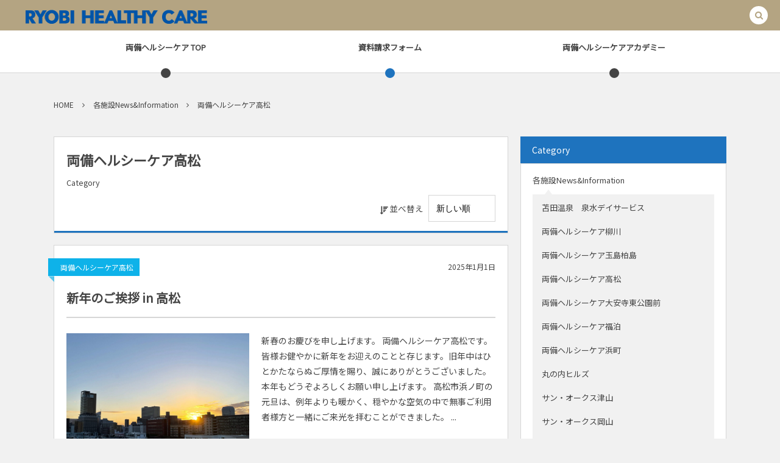

--- FILE ---
content_type: text/html; charset=UTF-8
request_url: https://ryobi-hc.jp/blog/category/rhc_takamatsu/
body_size: 21183
content:
<!DOCTYPE html><html lang="ja"><head prefix="og: http://ogp.me/ns# fb: http://ogp.me/ns/fb# blog: http://ogp.me/ns/website#"><meta charset="UTF-8" />
<meta name="viewport" content="width=device-width,initial-scale=1,minimum-scale=1,user-scalable=yes" /><meta name="description" content=" [ 両備ヘルシーケア高松 ]カテゴリーページを表示しています。" /><meta name="keywords" content="両備ヘルシーケア高松 , keyword1, keyword2, keyword3" /><meta property="og:title" content="両備ヘルシーケア高松  |  両備ヘルシーケア" /><meta property="og:type" content="article" /><meta property="og:url" content="https://ryobi-hc.jp/blog/category/rhc_takamatsu/" /><meta property="og:image" content="https://s0.wp.com/i/blank.jpg" /><meta property="og:image:width" content="200" /><meta property="og:image:height" content="200" /><meta property="og:description" content=" [ 両備ヘルシーケア高松 ]カテゴリーページを表示しています。" /><meta property="og:site_name" content="両備ヘルシーケア" /><link rel="canonical" href="https://ryobi-hc.jp/blog/category/rhc_takamatsu/" /><link rel="next" href="https://ryobi-hc.jp/blog/category/rhc_takamatsu/page/2/" /><title>両備ヘルシーケア高松  |  両備ヘルシーケア</title>
<meta name='robots' content='max-image-preview:large' />
<link rel="dns-prefetch" href="//connect.facebook.net" /><link rel="dns-prefetch" href="//secure.gravatar.com" /><link rel="dns-prefetch" href="//api.pinterest.com" /><link rel="dns-prefetch" href="//jsoon.digitiminimi.com" /><link rel="dns-prefetch" href="//b.hatena.ne.jp" /><link rel="dns-prefetch" href="//platform.twitter.com" /><link rel='dns-prefetch' href='//ajax.googleapis.com' />
<link rel="alternate" type="application/rss+xml" title="両備ヘルシーケア &raquo; フィード" href="https://ryobi-hc.jp/blog/feed/" />
<link rel="alternate" type="application/rss+xml" title="両備ヘルシーケア &raquo; コメントフィード" href="https://ryobi-hc.jp/blog/comments/feed/" />
<link rel="alternate" type="application/rss+xml" title="両備ヘルシーケア &raquo; 両備ヘルシーケア高松 カテゴリーのフィード" href="https://ryobi-hc.jp/blog/category/info/rhc_takamatsu/feed/" />
<script>
window._wpemojiSettings = {"baseUrl":"https:\/\/s.w.org\/images\/core\/emoji\/14.0.0\/72x72\/","ext":".png","svgUrl":"https:\/\/s.w.org\/images\/core\/emoji\/14.0.0\/svg\/","svgExt":".svg","source":{"concatemoji":"https:\/\/ryobi-hc.jp\/blog\/wp-includes\/js\/wp-emoji-release.min.js?ver=6.3.7"}};
/*! This file is auto-generated */
!function(i,n){var o,s,e;function c(e){try{var t={supportTests:e,timestamp:(new Date).valueOf()};sessionStorage.setItem(o,JSON.stringify(t))}catch(e){}}function p(e,t,n){e.clearRect(0,0,e.canvas.width,e.canvas.height),e.fillText(t,0,0);var t=new Uint32Array(e.getImageData(0,0,e.canvas.width,e.canvas.height).data),r=(e.clearRect(0,0,e.canvas.width,e.canvas.height),e.fillText(n,0,0),new Uint32Array(e.getImageData(0,0,e.canvas.width,e.canvas.height).data));return t.every(function(e,t){return e===r[t]})}function u(e,t,n){switch(t){case"flag":return n(e,"\ud83c\udff3\ufe0f\u200d\u26a7\ufe0f","\ud83c\udff3\ufe0f\u200b\u26a7\ufe0f")?!1:!n(e,"\ud83c\uddfa\ud83c\uddf3","\ud83c\uddfa\u200b\ud83c\uddf3")&&!n(e,"\ud83c\udff4\udb40\udc67\udb40\udc62\udb40\udc65\udb40\udc6e\udb40\udc67\udb40\udc7f","\ud83c\udff4\u200b\udb40\udc67\u200b\udb40\udc62\u200b\udb40\udc65\u200b\udb40\udc6e\u200b\udb40\udc67\u200b\udb40\udc7f");case"emoji":return!n(e,"\ud83e\udef1\ud83c\udffb\u200d\ud83e\udef2\ud83c\udfff","\ud83e\udef1\ud83c\udffb\u200b\ud83e\udef2\ud83c\udfff")}return!1}function f(e,t,n){var r="undefined"!=typeof WorkerGlobalScope&&self instanceof WorkerGlobalScope?new OffscreenCanvas(300,150):i.createElement("canvas"),a=r.getContext("2d",{willReadFrequently:!0}),o=(a.textBaseline="top",a.font="600 32px Arial",{});return e.forEach(function(e){o[e]=t(a,e,n)}),o}function t(e){var t=i.createElement("script");t.src=e,t.defer=!0,i.head.appendChild(t)}"undefined"!=typeof Promise&&(o="wpEmojiSettingsSupports",s=["flag","emoji"],n.supports={everything:!0,everythingExceptFlag:!0},e=new Promise(function(e){i.addEventListener("DOMContentLoaded",e,{once:!0})}),new Promise(function(t){var n=function(){try{var e=JSON.parse(sessionStorage.getItem(o));if("object"==typeof e&&"number"==typeof e.timestamp&&(new Date).valueOf()<e.timestamp+604800&&"object"==typeof e.supportTests)return e.supportTests}catch(e){}return null}();if(!n){if("undefined"!=typeof Worker&&"undefined"!=typeof OffscreenCanvas&&"undefined"!=typeof URL&&URL.createObjectURL&&"undefined"!=typeof Blob)try{var e="postMessage("+f.toString()+"("+[JSON.stringify(s),u.toString(),p.toString()].join(",")+"));",r=new Blob([e],{type:"text/javascript"}),a=new Worker(URL.createObjectURL(r),{name:"wpTestEmojiSupports"});return void(a.onmessage=function(e){c(n=e.data),a.terminate(),t(n)})}catch(e){}c(n=f(s,u,p))}t(n)}).then(function(e){for(var t in e)n.supports[t]=e[t],n.supports.everything=n.supports.everything&&n.supports[t],"flag"!==t&&(n.supports.everythingExceptFlag=n.supports.everythingExceptFlag&&n.supports[t]);n.supports.everythingExceptFlag=n.supports.everythingExceptFlag&&!n.supports.flag,n.DOMReady=!1,n.readyCallback=function(){n.DOMReady=!0}}).then(function(){return e}).then(function(){var e;n.supports.everything||(n.readyCallback(),(e=n.source||{}).concatemoji?t(e.concatemoji):e.wpemoji&&e.twemoji&&(t(e.twemoji),t(e.wpemoji)))}))}((window,document),window._wpemojiSettings);
</script>
<style type="text/css">
img.wp-smiley,
img.emoji {
	display: inline !important;
	border: none !important;
	box-shadow: none !important;
	height: 1em !important;
	width: 1em !important;
	margin: 0 0.07em !important;
	vertical-align: -0.1em !important;
	background: none !important;
	padding: 0 !important;
}
</style>
	<link rel='stylesheet' id='wp-block-library-css' href='https://ryobi-hc.jp/blog/wp-includes/css/dist/block-library/style.min.css?ver=6.3.7' type='text/css' media='all' />
<style id='classic-theme-styles-inline-css' type='text/css'>
/*! This file is auto-generated */
.wp-block-button__link{color:#fff;background-color:#32373c;border-radius:9999px;box-shadow:none;text-decoration:none;padding:calc(.667em + 2px) calc(1.333em + 2px);font-size:1.125em}.wp-block-file__button{background:#32373c;color:#fff;text-decoration:none}
</style>
<style id='global-styles-inline-css' type='text/css'>
body{--wp--preset--color--black: #000000;--wp--preset--color--cyan-bluish-gray: #abb8c3;--wp--preset--color--white: #ffffff;--wp--preset--color--pale-pink: #f78da7;--wp--preset--color--vivid-red: #cf2e2e;--wp--preset--color--luminous-vivid-orange: #ff6900;--wp--preset--color--luminous-vivid-amber: #fcb900;--wp--preset--color--light-green-cyan: #7bdcb5;--wp--preset--color--vivid-green-cyan: #00d084;--wp--preset--color--pale-cyan-blue: #8ed1fc;--wp--preset--color--vivid-cyan-blue: #0693e3;--wp--preset--color--vivid-purple: #9b51e0;--wp--preset--gradient--vivid-cyan-blue-to-vivid-purple: linear-gradient(135deg,rgba(6,147,227,1) 0%,rgb(155,81,224) 100%);--wp--preset--gradient--light-green-cyan-to-vivid-green-cyan: linear-gradient(135deg,rgb(122,220,180) 0%,rgb(0,208,130) 100%);--wp--preset--gradient--luminous-vivid-amber-to-luminous-vivid-orange: linear-gradient(135deg,rgba(252,185,0,1) 0%,rgba(255,105,0,1) 100%);--wp--preset--gradient--luminous-vivid-orange-to-vivid-red: linear-gradient(135deg,rgba(255,105,0,1) 0%,rgb(207,46,46) 100%);--wp--preset--gradient--very-light-gray-to-cyan-bluish-gray: linear-gradient(135deg,rgb(238,238,238) 0%,rgb(169,184,195) 100%);--wp--preset--gradient--cool-to-warm-spectrum: linear-gradient(135deg,rgb(74,234,220) 0%,rgb(151,120,209) 20%,rgb(207,42,186) 40%,rgb(238,44,130) 60%,rgb(251,105,98) 80%,rgb(254,248,76) 100%);--wp--preset--gradient--blush-light-purple: linear-gradient(135deg,rgb(255,206,236) 0%,rgb(152,150,240) 100%);--wp--preset--gradient--blush-bordeaux: linear-gradient(135deg,rgb(254,205,165) 0%,rgb(254,45,45) 50%,rgb(107,0,62) 100%);--wp--preset--gradient--luminous-dusk: linear-gradient(135deg,rgb(255,203,112) 0%,rgb(199,81,192) 50%,rgb(65,88,208) 100%);--wp--preset--gradient--pale-ocean: linear-gradient(135deg,rgb(255,245,203) 0%,rgb(182,227,212) 50%,rgb(51,167,181) 100%);--wp--preset--gradient--electric-grass: linear-gradient(135deg,rgb(202,248,128) 0%,rgb(113,206,126) 100%);--wp--preset--gradient--midnight: linear-gradient(135deg,rgb(2,3,129) 0%,rgb(40,116,252) 100%);--wp--preset--font-size--small: 13px;--wp--preset--font-size--medium: 20px;--wp--preset--font-size--large: 36px;--wp--preset--font-size--x-large: 42px;--wp--preset--spacing--20: 0.44rem;--wp--preset--spacing--30: 0.67rem;--wp--preset--spacing--40: 1rem;--wp--preset--spacing--50: 1.5rem;--wp--preset--spacing--60: 2.25rem;--wp--preset--spacing--70: 3.38rem;--wp--preset--spacing--80: 5.06rem;--wp--preset--shadow--natural: 6px 6px 9px rgba(0, 0, 0, 0.2);--wp--preset--shadow--deep: 12px 12px 50px rgba(0, 0, 0, 0.4);--wp--preset--shadow--sharp: 6px 6px 0px rgba(0, 0, 0, 0.2);--wp--preset--shadow--outlined: 6px 6px 0px -3px rgba(255, 255, 255, 1), 6px 6px rgba(0, 0, 0, 1);--wp--preset--shadow--crisp: 6px 6px 0px rgba(0, 0, 0, 1);}:where(.is-layout-flex){gap: 0.5em;}:where(.is-layout-grid){gap: 0.5em;}body .is-layout-flow > .alignleft{float: left;margin-inline-start: 0;margin-inline-end: 2em;}body .is-layout-flow > .alignright{float: right;margin-inline-start: 2em;margin-inline-end: 0;}body .is-layout-flow > .aligncenter{margin-left: auto !important;margin-right: auto !important;}body .is-layout-constrained > .alignleft{float: left;margin-inline-start: 0;margin-inline-end: 2em;}body .is-layout-constrained > .alignright{float: right;margin-inline-start: 2em;margin-inline-end: 0;}body .is-layout-constrained > .aligncenter{margin-left: auto !important;margin-right: auto !important;}body .is-layout-constrained > :where(:not(.alignleft):not(.alignright):not(.alignfull)){max-width: var(--wp--style--global--content-size);margin-left: auto !important;margin-right: auto !important;}body .is-layout-constrained > .alignwide{max-width: var(--wp--style--global--wide-size);}body .is-layout-flex{display: flex;}body .is-layout-flex{flex-wrap: wrap;align-items: center;}body .is-layout-flex > *{margin: 0;}body .is-layout-grid{display: grid;}body .is-layout-grid > *{margin: 0;}:where(.wp-block-columns.is-layout-flex){gap: 2em;}:where(.wp-block-columns.is-layout-grid){gap: 2em;}:where(.wp-block-post-template.is-layout-flex){gap: 1.25em;}:where(.wp-block-post-template.is-layout-grid){gap: 1.25em;}.has-black-color{color: var(--wp--preset--color--black) !important;}.has-cyan-bluish-gray-color{color: var(--wp--preset--color--cyan-bluish-gray) !important;}.has-white-color{color: var(--wp--preset--color--white) !important;}.has-pale-pink-color{color: var(--wp--preset--color--pale-pink) !important;}.has-vivid-red-color{color: var(--wp--preset--color--vivid-red) !important;}.has-luminous-vivid-orange-color{color: var(--wp--preset--color--luminous-vivid-orange) !important;}.has-luminous-vivid-amber-color{color: var(--wp--preset--color--luminous-vivid-amber) !important;}.has-light-green-cyan-color{color: var(--wp--preset--color--light-green-cyan) !important;}.has-vivid-green-cyan-color{color: var(--wp--preset--color--vivid-green-cyan) !important;}.has-pale-cyan-blue-color{color: var(--wp--preset--color--pale-cyan-blue) !important;}.has-vivid-cyan-blue-color{color: var(--wp--preset--color--vivid-cyan-blue) !important;}.has-vivid-purple-color{color: var(--wp--preset--color--vivid-purple) !important;}.has-black-background-color{background-color: var(--wp--preset--color--black) !important;}.has-cyan-bluish-gray-background-color{background-color: var(--wp--preset--color--cyan-bluish-gray) !important;}.has-white-background-color{background-color: var(--wp--preset--color--white) !important;}.has-pale-pink-background-color{background-color: var(--wp--preset--color--pale-pink) !important;}.has-vivid-red-background-color{background-color: var(--wp--preset--color--vivid-red) !important;}.has-luminous-vivid-orange-background-color{background-color: var(--wp--preset--color--luminous-vivid-orange) !important;}.has-luminous-vivid-amber-background-color{background-color: var(--wp--preset--color--luminous-vivid-amber) !important;}.has-light-green-cyan-background-color{background-color: var(--wp--preset--color--light-green-cyan) !important;}.has-vivid-green-cyan-background-color{background-color: var(--wp--preset--color--vivid-green-cyan) !important;}.has-pale-cyan-blue-background-color{background-color: var(--wp--preset--color--pale-cyan-blue) !important;}.has-vivid-cyan-blue-background-color{background-color: var(--wp--preset--color--vivid-cyan-blue) !important;}.has-vivid-purple-background-color{background-color: var(--wp--preset--color--vivid-purple) !important;}.has-black-border-color{border-color: var(--wp--preset--color--black) !important;}.has-cyan-bluish-gray-border-color{border-color: var(--wp--preset--color--cyan-bluish-gray) !important;}.has-white-border-color{border-color: var(--wp--preset--color--white) !important;}.has-pale-pink-border-color{border-color: var(--wp--preset--color--pale-pink) !important;}.has-vivid-red-border-color{border-color: var(--wp--preset--color--vivid-red) !important;}.has-luminous-vivid-orange-border-color{border-color: var(--wp--preset--color--luminous-vivid-orange) !important;}.has-luminous-vivid-amber-border-color{border-color: var(--wp--preset--color--luminous-vivid-amber) !important;}.has-light-green-cyan-border-color{border-color: var(--wp--preset--color--light-green-cyan) !important;}.has-vivid-green-cyan-border-color{border-color: var(--wp--preset--color--vivid-green-cyan) !important;}.has-pale-cyan-blue-border-color{border-color: var(--wp--preset--color--pale-cyan-blue) !important;}.has-vivid-cyan-blue-border-color{border-color: var(--wp--preset--color--vivid-cyan-blue) !important;}.has-vivid-purple-border-color{border-color: var(--wp--preset--color--vivid-purple) !important;}.has-vivid-cyan-blue-to-vivid-purple-gradient-background{background: var(--wp--preset--gradient--vivid-cyan-blue-to-vivid-purple) !important;}.has-light-green-cyan-to-vivid-green-cyan-gradient-background{background: var(--wp--preset--gradient--light-green-cyan-to-vivid-green-cyan) !important;}.has-luminous-vivid-amber-to-luminous-vivid-orange-gradient-background{background: var(--wp--preset--gradient--luminous-vivid-amber-to-luminous-vivid-orange) !important;}.has-luminous-vivid-orange-to-vivid-red-gradient-background{background: var(--wp--preset--gradient--luminous-vivid-orange-to-vivid-red) !important;}.has-very-light-gray-to-cyan-bluish-gray-gradient-background{background: var(--wp--preset--gradient--very-light-gray-to-cyan-bluish-gray) !important;}.has-cool-to-warm-spectrum-gradient-background{background: var(--wp--preset--gradient--cool-to-warm-spectrum) !important;}.has-blush-light-purple-gradient-background{background: var(--wp--preset--gradient--blush-light-purple) !important;}.has-blush-bordeaux-gradient-background{background: var(--wp--preset--gradient--blush-bordeaux) !important;}.has-luminous-dusk-gradient-background{background: var(--wp--preset--gradient--luminous-dusk) !important;}.has-pale-ocean-gradient-background{background: var(--wp--preset--gradient--pale-ocean) !important;}.has-electric-grass-gradient-background{background: var(--wp--preset--gradient--electric-grass) !important;}.has-midnight-gradient-background{background: var(--wp--preset--gradient--midnight) !important;}.has-small-font-size{font-size: var(--wp--preset--font-size--small) !important;}.has-medium-font-size{font-size: var(--wp--preset--font-size--medium) !important;}.has-large-font-size{font-size: var(--wp--preset--font-size--large) !important;}.has-x-large-font-size{font-size: var(--wp--preset--font-size--x-large) !important;}
.wp-block-navigation a:where(:not(.wp-element-button)){color: inherit;}
:where(.wp-block-post-template.is-layout-flex){gap: 1.25em;}:where(.wp-block-post-template.is-layout-grid){gap: 1.25em;}
:where(.wp-block-columns.is-layout-flex){gap: 2em;}:where(.wp-block-columns.is-layout-grid){gap: 2em;}
.wp-block-pullquote{font-size: 1.5em;line-height: 1.6;}
</style>
<link rel='stylesheet' id='digipress-css' href='https://ryobi-hc.jp/blog/wp-content/themes/dp-colors/css/pc.css?ver=20230707021524' type='text/css' media='all' />
<link rel='stylesheet' id='dp-shortcodes-css' href='https://ryobi-hc.jp/blog/wp-content/plugins/dp-ex-shortcodes/css/style.css?ver=1.5.0.0' type='text/css' media='all' />
<link rel='stylesheet' id='wow-css' href='https://ryobi-hc.jp/blog/wp-content/themes/dp-colors/css/animate.css?ver=2.4.1.2' type='text/css' media='all' />
<link rel='stylesheet' id='dp-visual-css' href='https://ryobi-hc.jp/blog/wp-content/uploads/digipress/colors/css/visual-custom.css?ver=20250507105224' type='text/css' media='all' />
<script src='https://ajax.googleapis.com/ajax/libs/jquery/3.6.0/jquery.min.js?ver=6.3.7' id='jquery-js'></script>
<link rel="https://api.w.org/" href="https://ryobi-hc.jp/blog/wp-json/" /><link rel="alternate" type="application/json" href="https://ryobi-hc.jp/blog/wp-json/wp/v2/categories/37" /><link rel="EditURI" type="application/rsd+xml" title="RSD" href="https://ryobi-hc.jp/blog/xmlrpc.php?rsd" />
<script src="//www.google.com/recaptcha/api.js"></script>
<script>
jQuery(function() {
	// reCAPTCHAの挿入
	jQuery( '.mw_wp_form_input button, .mw_wp_form_input input[type="submit"]' ).before( '<div data-callback="syncerRecaptchaCallback" data-sitekey="" class="g-recaptcha"></div>' );
	// [input] Add disabled to input or button
	jQuery( '.mw_wp_form_input button, .mw_wp_form_input input[type="submit"]' ).attr( "disabled", "disabled" );
	// [confirm] Remove disabled
	jQuery( '.mw_wp_form_confirm input, .mw_wp_form_confirm select, .mw_wp_form_confirm textarea, .mw_wp_form_confirm button' ).removeAttr( 'disabled' );
});
// reCAPTCHA Callback
function syncerRecaptchaCallback( code ) {
	if(code != "") {
		jQuery( '.mw_wp_form_input button, .mw_wp_form_input input[type="submit"]' ).removeAttr( 'disabled' );
	}
}
</script>
<style type="text/css">
.g-recaptcha { margin: 20px 0 15px; }</style>
<!-- Google Tag Manager -->
<script>(function(w,d,s,l,i){w[l]=w[l]||[];w[l].push({'gtm.start':
new Date().getTime(),event:'gtm.js'});var f=d.getElementsByTagName(s)[0],
j=d.createElement(s),dl=l!='dataLayer'?'&l='+l:'';j.async=true;j.src=
'https://www.googletagmanager.com/gtm.js?id='+i+dl;f.parentNode.insertBefore(j,f);
})(window,document,'script','dataLayer','GTM-P54M637');</script>
<!-- End Google Tag Manager -->
<link rel="preconnect" href="https://fonts.gstatic.com" /><link href="https://fonts.googleapis.com/css2?family=Noto+Sans+JP&display=swap" rel="stylesheet" /><script>j$=jQuery;</script></head>
<body data-rsssl=1 class="archive category category-rhc_takamatsu category-37 pc-theme not-home header-fixed" data-ct-sns-cache="true" data-ct-sns-cache-time="86400000"><div id="wrapper">
<header id="header" class="header_area not-home">
<div id="header-bar"><h1 class="bar_title not-home"><a href="https://ryobi-hc.jp/blog/" title="両備ヘルシーケア" class="img wow fadeInLeft"><img src="https://ryobi-hc.jp/blog/wp-content/uploads/digipress/colors/title/logo.png" alt="両備ヘルシーケア" /></a></h1><div id="header-bar-content" class="wow fadeInRight has_search">
<div id="expand_global_menu" role="button" class="bar_item icon-spaced-menu"><span>Menu</span></div></div></div><div id="header-content"></div><nav id="header-menu" class="header-menu-normal-page"><div id="header-menu-content"><ul id="global_menu_ul" class="menu_num_3 dot"><li id="menu-item-16847" class="menu-item menu-item-type-custom menu-item-object-custom current-menu-ancestor menu-item-has-children"><a href="https://ryobi-hc.jp/index.php" class="menu-link"><span class="menu-title">両備ヘルシーケア TOP</span></a>
<ul class="sub-menu">
	<li id="menu-item-16833" class="menu-item menu-item-type-taxonomy menu-item-object-category current-category-ancestor current-menu-ancestor current-menu-parent current-category-parent menu-item-has-children"><a href="https://ryobi-hc.jp/blog/category/info/" class="menu-link"><span class="menu-title">各施設News&amp;Information</span></a>
	<ul class="sub-menu">
		<li id="menu-item-16845" class="menu-item menu-item-type-taxonomy menu-item-object-category"><a href="https://ryobi-hc.jp/blog/category/info/to_sensui/" class="menu-link"><span class="menu-title">苫田温泉　泉水デイサービス</span></a></li>
		<li id="menu-item-16838" class="menu-item menu-item-type-taxonomy menu-item-object-category"><a href="https://ryobi-hc.jp/blog/category/info/rhc_yanagawa/" class="menu-link"><span class="menu-title">両備ヘルシーケア柳川</span></a></li>
		<li id="menu-item-16840" class="menu-item menu-item-type-taxonomy menu-item-object-category"><a href="https://ryobi-hc.jp/blog/category/info/rhc_tamashimakashiwajima/" class="menu-link"><span class="menu-title">両備ヘルシーケア玉島柏島</span></a></li>
		<li id="menu-item-16842" class="menu-item menu-item-type-taxonomy menu-item-object-category current-menu-item"><a href="https://ryobi-hc.jp/blog/category/info/rhc_takamatsu/" class="menu-link"><span class="menu-title">両備ヘルシーケア高松</span></a></li>
		<li id="menu-item-16837" class="menu-item menu-item-type-taxonomy menu-item-object-category"><a href="https://ryobi-hc.jp/blog/category/info/rhc_daianjihigashikoenmae/" class="menu-link"><span class="menu-title">両備ヘルシーケア大安寺東公園前</span></a></li>
		<li id="menu-item-16841" class="menu-item menu-item-type-taxonomy menu-item-object-category"><a href="https://ryobi-hc.jp/blog/category/info/rhc_fukudomari/" class="menu-link"><span class="menu-title">両備ヘルシーケア福泊</span></a></li>
		<li id="menu-item-16839" class="menu-item menu-item-type-taxonomy menu-item-object-category"><a href="https://ryobi-hc.jp/blog/category/info/rhc_hamamachi/" class="menu-link"><span class="menu-title">両備ヘルシーケア浜町</span></a></li>
		<li id="menu-item-16843" class="menu-item menu-item-type-taxonomy menu-item-object-category"><a href="https://ryobi-hc.jp/blog/category/info/marunouchi_hills/" class="menu-link"><span class="menu-title">丸の内ヒルズ</span></a></li>
		<li id="menu-item-16836" class="menu-item menu-item-type-taxonomy menu-item-object-category"><a href="https://ryobi-hc.jp/blog/category/info/so_tsuyama/" class="menu-link"><span class="menu-title">サン・オークス津山</span></a></li>
		<li id="menu-item-16835" class="menu-item menu-item-type-taxonomy menu-item-object-category"><a href="https://ryobi-hc.jp/blog/category/info/so_okayama/" class="menu-link"><span class="menu-title">サン・オークス岡山</span></a></li>
		<li id="menu-item-16844" class="menu-item menu-item-type-taxonomy menu-item-object-category"><a href="https://ryobi-hc.jp/blog/category/info/kurashiki_cc/" class="menu-link"><span class="menu-title">倉敷ケアセンター</span></a></li>
		<li id="menu-item-16834" class="menu-item menu-item-type-taxonomy menu-item-object-category"><a href="https://ryobi-hc.jp/blog/category/info/so_kurashiki/" class="menu-link"><span class="menu-title">サン・オークス倉敷</span></a></li>
		<li id="menu-item-16832" class="menu-item menu-item-type-taxonomy menu-item-object-category"><a href="https://ryobi-hc.jp/blog/category/info/news/" class="menu-link"><span class="menu-title">お知らせ</span></a></li>
	</ul>
</li>
</ul>
</li>
<li id="menu-item-17602" class="menu-item menu-item-type-post_type menu-item-object-page menu-item-has-children"><a href="https://ryobi-hc.jp/blog/page-17599/" class="menu-link"><span class="menu-title">資料請求フォーム</span></a>
<ul class="sub-menu">
	<li id="menu-item-19574" class="menu-item menu-item-type-post_type menu-item-object-page"><a href="https://ryobi-hc.jp/blog/page-18227/" class="menu-link"><span class="menu-title">資料請求・お問い合わせフォーム</span></a></li>
	<li id="menu-item-19572" class="menu-item menu-item-type-post_type menu-item-object-page"><a href="https://ryobi-hc.jp/blog/page-18240/" class="menu-link"><span class="menu-title">シェアハウス後楽園 岡山丸の内　資料請求フォーム</span></a></li>
	<li id="menu-item-19571" class="menu-item menu-item-type-post_type menu-item-object-page"><a href="https://ryobi-hc.jp/blog/page-18242/" class="menu-link"><span class="menu-title">両備ヘルシーケア柳川　資料請求フォーム</span></a></li>
	<li id="menu-item-19573" class="menu-item menu-item-type-post_type menu-item-object-page"><a href="https://ryobi-hc.jp/blog/page-18238/" class="menu-link"><span class="menu-title">サン・オークス倉敷　資料請求フォーム</span></a></li>
	<li id="menu-item-19575" class="menu-item menu-item-type-post_type menu-item-object-page"><a href="https://ryobi-hc.jp/blog/page-18285/" class="menu-link"><span class="menu-title">新卒採用応募フォーム</span></a></li>
	<li id="menu-item-19576" class="menu-item menu-item-type-post_type menu-item-object-page"><a href="https://ryobi-hc.jp/blog/page-18282/" class="menu-link"><span class="menu-title">中途採用応募フォーム</span></a></li>
</ul>
</li>
<li id="menu-item-21934" class="menu-item menu-item-type-custom menu-item-object-custom menu-item-has-children"><a href="https://ryobi-hc.jp/rhca/" class="menu-link"><span class="menu-title">両備ヘルシーケアアカデミー</span></a>
<ul class="sub-menu">
	<li id="menu-item-21935" class="menu-item menu-item-type-taxonomy menu-item-object-category"><a href="https://ryobi-hc.jp/blog/category/info/rhca/" class="menu-link"><span class="menu-title">両備ヘルシーケアアカデミー</span></a></li>
</ul>
</li>
</ul></div></nav></header><main id="main" role="main" class="not-home">
<nav id="dp_breadcrumb_nav" class="dp_breadcrumb_nav widget-container-inner"><ul><li><a href="https://ryobi-hc.jp/blog/" class="nav_home"><span>HOME</span></a></li><li><a href="https://ryobi-hc.jp/blog/category/info/"><span>各施設News&amp;Information</span></a></li><li><span>両備ヘルシーケア高松</span></li></ul></nav><div id="main-content" class="clearfix">
<div id="content" class="content two-col">
<header class="archive-header"><h1 class="archive-title"><span class="title wow fadeInRight">  両備ヘルシーケア高松</span></h1><div class="archive-desc wow fadeInRight" data-wow-delay="0.4s">Category</div><div class="sort-form-area"><span class="sort-form-title"><i class="icon-sort-desc"></i>並べ替え</span><form method="get" class="sort-form" target="_top" action="https://ryobi-hc.jp/blog/category/rhc_takamatsu/" target="_top"><select name="sort" onchange="submit(this.form);"><option value="date">新しい順</option><option value="modified">更新順</option><option value="popular">人気順</option><option value="comments">コメント数順</option><option value="title">タイトル順</option><option value="name">スラッグ順</option></select></form></div></header><div class="loop-content-frame clearfix normal"><div class="loop-content autopager normal"><article  class="loop-article normal cat-color37 wow fadeInUp"><div class="loop-meta-top"><div class="loop-cat meta-cat"><a href="https://ryobi-hc.jp/blog/category/info/rhc_takamatsu/" rel="tag" class=" cat-color37">両備ヘルシーケア高松</a></div><div class="loop-date"><time datetime="2025-01-01T09:00:04+09:00" class="time-field entry-date">2025年1月1日</time></div></div><div class="loop-head"><h1 class="entry-title loop-title normal"><a href="https://ryobi-hc.jp/blog/post-21135/" rel="bookmark" title="新年のご挨拶 in 高松">新年のご挨拶 in 高松</a></h1></div><div class="thumb"><a href="https://ryobi-hc.jp/blog/post-21135/" rel="bookmark" title="新年のご挨拶 in 高松" class="thumb_link"><img src="https://ryobi-hc.jp/blog/wp-content/uploads/2025/01/IMG_6941-2-427x320.jpg" width="427" height="320" layout="responsive" class="wp-post-image" alt="新年のご挨拶 in 高松" srcset="https://ryobi-hc.jp/blog/wp-content/uploads/2025/01/IMG_6941-2-427x320.jpg 427w, https://ryobi-hc.jp/blog/wp-content/uploads/2025/01/IMG_6941-2-300x225.jpg 300w, https://ryobi-hc.jp/blog/wp-content/uploads/2025/01/IMG_6941-2-450x338.jpg 450w, https://ryobi-hc.jp/blog/wp-content/uploads/2025/01/IMG_6941-2-1536x1152.jpg 1536w, https://ryobi-hc.jp/blog/wp-content/uploads/2025/01/IMG_6941-2-853x640.jpg 853w, https://ryobi-hc.jp/blog/wp-content/uploads/2025/01/IMG_6941-2.jpg 1920w" /></a></div><div class="loop-excerpt excerpt">新春のお慶びを申し上げます。 両備ヘルシーケア高松です。皆様お健やかに新年をお迎えのことと存じます。旧年中はひとかたならぬご厚情を賜り、誠にありがとうございました。本年もどうぞよろしくお願い申し上げます。 高松市浜ノ町の元旦は、例年よりも暖かく、穏やかな空気の中で無事ご利用者様方と一緒にご来光を拝むことができました。 ...</div><div class="details"></div></article><article  class="loop-article normal cat-color37 wow fadeInUp"><div class="loop-meta-top"><div class="loop-cat meta-cat"><a href="https://ryobi-hc.jp/blog/category/info/rhc_takamatsu/" rel="tag" class=" cat-color37">両備ヘルシーケア高松</a></div><div class="loop-date"><time datetime="2024-06-10T11:01:18+09:00" class="time-field entry-date">2024年6月10日</time></div></div><div class="loop-head"><h1 class="entry-title loop-title normal"><a href="https://ryobi-hc.jp/blog/post-19765/" rel="bookmark" title="高松城のお堀で古式泳法の游泳祭  in  うどん県">高松城のお堀で古式泳法の游泳祭  in  うどん県</a></h1></div><div class="thumb"><a href="https://ryobi-hc.jp/blog/post-19765/" rel="bookmark" title="高松城のお堀で古式泳法の游泳祭  in  うどん県" class="thumb_link"><img src="https://ryobi-hc.jp/blog/wp-content/uploads/2024/06/67757453-566E-4686-BE40-673FB86E8E6E-240x320.jpeg" width="240" height="320" layout="responsive" class="wp-post-image" alt="高松城のお堀で古式泳法の游泳祭  in  うどん県" srcset="https://ryobi-hc.jp/blog/wp-content/uploads/2024/06/67757453-566E-4686-BE40-673FB86E8E6E-240x320.jpeg 240w, https://ryobi-hc.jp/blog/wp-content/uploads/2024/06/67757453-566E-4686-BE40-673FB86E8E6E-225x300.jpeg 225w, https://ryobi-hc.jp/blog/wp-content/uploads/2024/06/67757453-566E-4686-BE40-673FB86E8E6E-338x450.jpeg 338w, https://ryobi-hc.jp/blog/wp-content/uploads/2024/06/67757453-566E-4686-BE40-673FB86E8E6E-480x640.jpeg 480w, https://ryobi-hc.jp/blog/wp-content/uploads/2024/06/67757453-566E-4686-BE40-673FB86E8E6E.jpeg 1108w" /></a></div><div class="loop-excerpt excerpt">皆様こんにちは。両備ヘルシーケア高松です。6月に入りそろそろ梅雨間近の季節になりました。BLOGを書いていて「梅雨はジメジメ雨に降られ嫌だなぁ…。」と以前は思っていましたが、健康のために始めた登山やロードバイクで自然に触れる機会が増えると、雨に濡れた紫陽花、雨上がりの空、梅雨の晴れ間や涼しい風が好きな自分にふと気がつく...</div><div class="details"></div></article><article  class="loop-article normal cat-color37 wow fadeInUp"><div class="loop-meta-top"><div class="loop-cat meta-cat"><a href="https://ryobi-hc.jp/blog/category/info/rhc_takamatsu/" rel="tag" class=" cat-color37">両備ヘルシーケア高松</a></div><div class="loop-date"><time datetime="2024-06-10T10:58:45+09:00" class="time-field entry-date">2024年6月10日</time></div></div><div class="loop-head"><h1 class="entry-title loop-title normal"><a href="https://ryobi-hc.jp/blog/post-19743/" rel="bookmark" title="防災訓練（南海トラフ地震想定） in 両備ヘルシーケア高松">防災訓練（南海トラフ地震想定） in 両備ヘルシーケア高松</a></h1></div><div class="thumb"><a href="https://ryobi-hc.jp/blog/post-19743/" rel="bookmark" title="防災訓練（南海トラフ地震想定） in 両備ヘルシーケア高松" class="thumb_link"><img src="https://ryobi-hc.jp/blog/wp-content/uploads/2024/06/13DA5D3A-E1B7-48B2-9D69-0DCD2F74720F-240x320.jpeg" width="240" height="320" layout="responsive" class="wp-post-image" alt="防災訓練（南海トラフ地震想定） in 両備ヘルシーケア高松" srcset="https://ryobi-hc.jp/blog/wp-content/uploads/2024/06/13DA5D3A-E1B7-48B2-9D69-0DCD2F74720F-240x320.jpeg 240w, https://ryobi-hc.jp/blog/wp-content/uploads/2024/06/13DA5D3A-E1B7-48B2-9D69-0DCD2F74720F-225x300.jpeg 225w, https://ryobi-hc.jp/blog/wp-content/uploads/2024/06/13DA5D3A-E1B7-48B2-9D69-0DCD2F74720F-338x450.jpeg 338w, https://ryobi-hc.jp/blog/wp-content/uploads/2024/06/13DA5D3A-E1B7-48B2-9D69-0DCD2F74720F-480x640.jpeg 480w, https://ryobi-hc.jp/blog/wp-content/uploads/2024/06/13DA5D3A-E1B7-48B2-9D69-0DCD2F74720F.jpeg 1108w" /></a></div><div class="loop-excerpt excerpt">皆様こんにちは。両備ヘルシーケア高松です。当施設は風光明媚な瀬戸内海の海際に立地いたしております。南海トラフ巨大地震は、マグニチュード8～9クラスの地震が30年以内に70～80％（2020年1月24日時点）で発生するとされています。しかもその巨大地震は今日明日起きるかもしれないのです。瀬戸内の高松市でも2ｍ～5ｍの津波...</div><div class="details"></div></article><article  class="loop-article normal cat-color37 wow fadeInUp"><div class="loop-meta-top"><div class="loop-cat meta-cat"><a href="https://ryobi-hc.jp/blog/category/info/rhc_takamatsu/" rel="tag" class=" cat-color37">両備ヘルシーケア高松</a></div><div class="loop-date"><time datetime="2024-06-01T18:14:48+09:00" class="time-field entry-date">2024年6月1日</time></div></div><div class="loop-head"><h1 class="entry-title loop-title normal"><a href="https://ryobi-hc.jp/blog/post-19719/" rel="bookmark" title="サンポート高松　バラ園散策">サンポート高松　バラ園散策</a></h1></div><div class="thumb"><a href="https://ryobi-hc.jp/blog/post-19719/" rel="bookmark" title="サンポート高松　バラ園散策" class="thumb_link"><img src="https://ryobi-hc.jp/blog/wp-content/uploads/2024/06/053F6E85-C80E-4FBA-9648-4C4A5473F034-240x320.jpeg" width="240" height="320" layout="responsive" class="wp-post-image" alt="サンポート高松　バラ園散策" srcset="https://ryobi-hc.jp/blog/wp-content/uploads/2024/06/053F6E85-C80E-4FBA-9648-4C4A5473F034-240x320.jpeg 240w, https://ryobi-hc.jp/blog/wp-content/uploads/2024/06/053F6E85-C80E-4FBA-9648-4C4A5473F034-225x300.jpeg 225w, https://ryobi-hc.jp/blog/wp-content/uploads/2024/06/053F6E85-C80E-4FBA-9648-4C4A5473F034-338x450.jpeg 338w, https://ryobi-hc.jp/blog/wp-content/uploads/2024/06/053F6E85-C80E-4FBA-9648-4C4A5473F034-480x640.jpeg 480w, https://ryobi-hc.jp/blog/wp-content/uploads/2024/06/053F6E85-C80E-4FBA-9648-4C4A5473F034.jpeg 1108w" /></a></div><div class="loop-excerpt excerpt">皆様こんにちは。両備ヘルシーケア高松です。5月の連休もあっという間に過ぎて新緑の季節になりましたね。青い空に白いヨットが浮かぶ紺碧の海～瀬戸の島々の間を清々しい風が吹き抜ける今日この頃。皆様、お元気にお過ごしでしょうか？先日、夜勤明けの帰りに仄かな甘い香りに導かれ～高松港に寄ってみれば…満開の薔薇が咲き誇っていました。...</div><div class="details"></div></article><article  class="loop-article normal cat-color37 wow fadeInUp"><div class="loop-meta-top"><div class="loop-cat meta-cat"><a href="https://ryobi-hc.jp/blog/category/info/rhc_takamatsu/" rel="tag" class=" cat-color37">両備ヘルシーケア高松</a></div><div class="loop-date"><time datetime="2024-03-31T15:58:26+09:00" class="time-field entry-date">2024年3月31日</time></div></div><div class="loop-head"><h1 class="entry-title loop-title normal"><a href="https://ryobi-hc.jp/blog/post-19208/" rel="bookmark" title="イベント「マジックとオカリナ演奏」in 高松">イベント「マジックとオカリナ演奏」in 高松</a></h1></div><div class="thumb"><a href="https://ryobi-hc.jp/blog/post-19208/" rel="bookmark" title="イベント「マジックとオカリナ演奏」in 高松" class="thumb_link"><img src="https://ryobi-hc.jp/blog/wp-content/uploads/2024/03/IMG_8021-427x320.jpg" width="427" height="320" layout="responsive" class="wp-post-image" alt="イベント「マジックとオカリナ演奏」in 高松" srcset="https://ryobi-hc.jp/blog/wp-content/uploads/2024/03/IMG_8021-427x320.jpg 427w, https://ryobi-hc.jp/blog/wp-content/uploads/2024/03/IMG_8021-300x225.jpg 300w, https://ryobi-hc.jp/blog/wp-content/uploads/2024/03/IMG_8021-450x338.jpg 450w, https://ryobi-hc.jp/blog/wp-content/uploads/2024/03/IMG_8021-1536x1152.jpg 1536w, https://ryobi-hc.jp/blog/wp-content/uploads/2024/03/IMG_8021-853x640.jpg 853w, https://ryobi-hc.jp/blog/wp-content/uploads/2024/03/IMG_8021.jpg 1920w" /></a></div><div class="loop-excerpt excerpt">皆様、こんにちは。両備ヘルシーケア高松です。風に冷たさの残る浅春の折、ご清祥にお暮らしでしょうか。今回はうどん県高松市で慰問活動されている～ボラえもん様～のイベントの様子をご紹介させていただきます。イベントの内容は手品、日本舞踊、オカリナ演奏です。「春よ来い」、「瑠璃色の地球」等、昔懐かしい曲を中心に演奏されておりまし...</div><div class="details"></div></article><article  class="loop-article normal cat-color37 wow fadeInUp"><div class="loop-meta-top"><div class="loop-cat meta-cat"><a href="https://ryobi-hc.jp/blog/category/info/rhc_takamatsu/" rel="tag" class=" cat-color37">両備ヘルシーケア高松</a></div><div class="loop-date"><time datetime="2024-02-26T11:44:49+09:00" class="time-field entry-date">2024年2月26日</time></div></div><div class="loop-head"><h1 class="entry-title loop-title normal"><a href="https://ryobi-hc.jp/blog/post-19095/" rel="bookmark" title="雛段飾りの飾り付け　両備ヘルシーケア高松">雛段飾りの飾り付け　両備ヘルシーケア高松</a></h1></div><div class="thumb"><a href="https://ryobi-hc.jp/blog/post-19095/" rel="bookmark" title="雛段飾りの飾り付け　両備ヘルシーケア高松" class="thumb_link"><img src="https://ryobi-hc.jp/blog/wp-content/uploads/2024/02/IMG_7894-240x320.jpg" width="240" height="320" layout="responsive" class="wp-post-image" alt="雛段飾りの飾り付け　両備ヘルシーケア高松" srcset="https://ryobi-hc.jp/blog/wp-content/uploads/2024/02/IMG_7894-240x320.jpg 240w, https://ryobi-hc.jp/blog/wp-content/uploads/2024/02/IMG_7894-225x300.jpg 225w, https://ryobi-hc.jp/blog/wp-content/uploads/2024/02/IMG_7894-338x450.jpg 338w, https://ryobi-hc.jp/blog/wp-content/uploads/2024/02/IMG_7894-1152x1536.jpg 1152w, https://ryobi-hc.jp/blog/wp-content/uploads/2024/02/IMG_7894-480x640.jpg 480w, https://ryobi-hc.jp/blog/wp-content/uploads/2024/02/IMG_7894.jpg 1440w" /></a></div><div class="loop-excerpt excerpt">皆様、こんにちは。両備ヘルシーケア高松です。少しずつ日脚が伸び、吹く風にも春の匂いが感じられます。皆様、お元気にお過ごしでしょうか。今回は、雛段飾りの飾り付けの様子をご紹介させていただきます。この雛段は関東風の飾り付けで、関西風はお内裏様とお雛様の位置が反対になるそうなのです。地域によっても様々な特色があるのですね。ご...</div><div class="details"></div></article><article  class="loop-article normal cat-color37 wow fadeInUp"><div class="loop-meta-top"><div class="loop-cat meta-cat"><a href="https://ryobi-hc.jp/blog/category/info/rhc_takamatsu/" rel="tag" class=" cat-color37">両備ヘルシーケア高松</a></div><div class="loop-date"><time datetime="2024-01-03T17:01:42+09:00" class="time-field entry-date">2024年1月3日</time></div></div><div class="loop-head"><h1 class="entry-title loop-title normal"><a href="https://ryobi-hc.jp/blog/post-18631/" rel="bookmark" title="新春初泳ぎ大会を観覧 in 高松大的場海岸">新春初泳ぎ大会を観覧 in 高松大的場海岸</a></h1></div><div class="thumb"><a href="https://ryobi-hc.jp/blog/post-18631/" rel="bookmark" title="新春初泳ぎ大会を観覧 in 高松大的場海岸" class="thumb_link"><img src="https://ryobi-hc.jp/blog/wp-content/uploads/2024/01/KIMG0409-427x320.jpg" width="427" height="320" layout="responsive" class="wp-post-image" alt="新春初泳ぎ大会を観覧 in 高松大的場海岸" srcset="https://ryobi-hc.jp/blog/wp-content/uploads/2024/01/KIMG0409-427x320.jpg 427w, https://ryobi-hc.jp/blog/wp-content/uploads/2024/01/KIMG0409-300x225.jpg 300w, https://ryobi-hc.jp/blog/wp-content/uploads/2024/01/KIMG0409-450x338.jpg 450w, https://ryobi-hc.jp/blog/wp-content/uploads/2024/01/KIMG0409-1536x1152.jpg 1536w, https://ryobi-hc.jp/blog/wp-content/uploads/2024/01/KIMG0409-853x640.jpg 853w, https://ryobi-hc.jp/blog/wp-content/uploads/2024/01/KIMG0409.jpg 1920w" /></a></div><div class="loop-excerpt excerpt">皆様こんにちは。両備ヘルシーケア高松です。1月3日（水）10時～12時　当施設目の前の大的場海岸では新春恒例の初泳ぎ大会が行われ、高松市指定無形文化財の日本泳法水任流による古式泳法が厳かな神事の後に大勢の観覧者の見守る中披露されました。水任流泳法とは、高松藩祖松平頼重公が讃岐へ移封された直後から、讃岐は海辺の国なれば水...</div><div class="details"></div></article><article  class="loop-article normal cat-color37 wow fadeInUp"><div class="loop-meta-top"><div class="loop-cat meta-cat"><a href="https://ryobi-hc.jp/blog/category/info/rhc_takamatsu/" rel="tag" class=" cat-color37">両備ヘルシーケア高松</a></div><div class="loop-date"><time datetime="2024-01-01T09:00:06+09:00" class="time-field entry-date">2024年1月1日</time></div></div><div class="loop-head"><h1 class="entry-title loop-title normal"><a href="https://ryobi-hc.jp/blog/post-18584/" rel="bookmark" title="新年のご挨拶 in 高松">新年のご挨拶 in 高松</a></h1></div><div class="thumb"><a href="https://ryobi-hc.jp/blog/post-18584/" rel="bookmark" title="新年のご挨拶 in 高松" class="thumb_link"><img src="https://ryobi-hc.jp/blog/wp-content/uploads/2024/01/IMG_3466-2-427x320.jpg" width="427" height="320" layout="responsive" class="wp-post-image" alt="新年のご挨拶 in 高松" srcset="https://ryobi-hc.jp/blog/wp-content/uploads/2024/01/IMG_3466-2-427x320.jpg 427w, https://ryobi-hc.jp/blog/wp-content/uploads/2024/01/IMG_3466-2-300x225.jpg 300w, https://ryobi-hc.jp/blog/wp-content/uploads/2024/01/IMG_3466-2-450x338.jpg 450w, https://ryobi-hc.jp/blog/wp-content/uploads/2024/01/IMG_3466-2-1536x1152.jpg 1536w, https://ryobi-hc.jp/blog/wp-content/uploads/2024/01/IMG_3466-2-853x640.jpg 853w, https://ryobi-hc.jp/blog/wp-content/uploads/2024/01/IMG_3466-2.jpg 1920w" /></a></div><div class="loop-excerpt excerpt">新春のお慶びを申し上げます。 両備ヘルシーケア高松です。皆様お健やかに新年をお迎えのことと存じます。旧年中はひとかたならぬご厚情を賜り、誠にありがとうございました。本年もどうぞよろしくお願い申し上げます。 高松市浜ノ町の元旦は、前日の悪天が嘘のように海風もなく、穏やかな空気の中で無事ご利用者様方と一緒にご来光を拝むこと...</div><div class="details"></div></article><article  class="loop-article normal cat-color37 wow fadeInUp"><div class="loop-meta-top"><div class="loop-cat meta-cat"><a href="https://ryobi-hc.jp/blog/category/info/rhc_takamatsu/" rel="tag" class=" cat-color37">両備ヘルシーケア高松</a></div><div class="loop-date"><time datetime="2023-12-24T14:25:41+09:00" class="time-field entry-date">2023年12月24日</time></div></div><div class="loop-head"><h1 class="entry-title loop-title normal"><a href="https://ryobi-hc.jp/blog/post-18375/" rel="bookmark" title="頭の健康への取り組みをご紹介 in 高松">頭の健康への取り組みをご紹介 in 高松</a></h1></div><div class="thumb"><a href="https://ryobi-hc.jp/blog/post-18375/" rel="bookmark" title="頭の健康への取り組みをご紹介 in 高松" class="thumb_link"><img src="https://ryobi-hc.jp/blog/wp-content/uploads/2023/12/IMG_3371-2-240x320.jpg" width="240" height="320" layout="responsive" class="wp-post-image" alt="頭の健康への取り組みをご紹介 in 高松" srcset="https://ryobi-hc.jp/blog/wp-content/uploads/2023/12/IMG_3371-2-240x320.jpg 240w, https://ryobi-hc.jp/blog/wp-content/uploads/2023/12/IMG_3371-2-225x300.jpg 225w, https://ryobi-hc.jp/blog/wp-content/uploads/2023/12/IMG_3371-2-338x450.jpg 338w, https://ryobi-hc.jp/blog/wp-content/uploads/2023/12/IMG_3371-2-1152x1536.jpg 1152w, https://ryobi-hc.jp/blog/wp-content/uploads/2023/12/IMG_3371-2-480x640.jpg 480w, https://ryobi-hc.jp/blog/wp-content/uploads/2023/12/IMG_3371-2.jpg 1440w" /></a></div><div class="loop-excerpt excerpt">皆様こんにちは。両備ヘルシーケア高松です。12月に入っても20℃以上の暖かい日が続いておりましたが、半ばを過ぎて気温は急降下。温かい四国・香川県は雪こそ降らないですが、冷たい風が身に沁みる季節になりました。皆様、お風邪など引かずにお元気にお過ごしでしょうか。今回は当施設で取り組んでおります学習療法の体験会のご様子をご紹...</div><div class="details"></div></article><article  class="loop-article normal cat-color37 wow fadeInUp"><div class="loop-meta-top"><div class="loop-cat meta-cat"><a href="https://ryobi-hc.jp/blog/category/info/rhc_takamatsu/" rel="tag" class=" cat-color37">両備ヘルシーケア高松</a></div><div class="loop-date"><time datetime="2023-11-20T13:07:57+09:00" class="time-field entry-date">2023年11月20日</time></div></div><div class="loop-head"><h1 class="entry-title loop-title normal"><a href="https://ryobi-hc.jp/blog/post-18032/" rel="bookmark" title="国際両備フェリーで行く～ワクワク小豆島ツアー">国際両備フェリーで行く～ワクワク小豆島ツアー</a></h1></div><div class="thumb"><a href="https://ryobi-hc.jp/blog/post-18032/" rel="bookmark" title="国際両備フェリーで行く～ワクワク小豆島ツアー" class="thumb_link"><img src="https://ryobi-hc.jp/blog/wp-content/uploads/2023/11/854784EA-19FB-4A1B-89EE-D251C19C7DAE-2-427x320.jpeg" width="427" height="320" layout="responsive" class="wp-post-image" alt="国際両備フェリーで行く～ワクワク小豆島ツアー" srcset="https://ryobi-hc.jp/blog/wp-content/uploads/2023/11/854784EA-19FB-4A1B-89EE-D251C19C7DAE-2-427x320.jpeg 427w, https://ryobi-hc.jp/blog/wp-content/uploads/2023/11/854784EA-19FB-4A1B-89EE-D251C19C7DAE-2-300x225.jpeg 300w, https://ryobi-hc.jp/blog/wp-content/uploads/2023/11/854784EA-19FB-4A1B-89EE-D251C19C7DAE-2-450x338.jpeg 450w, https://ryobi-hc.jp/blog/wp-content/uploads/2023/11/854784EA-19FB-4A1B-89EE-D251C19C7DAE-2-1536x1152.jpeg 1536w, https://ryobi-hc.jp/blog/wp-content/uploads/2023/11/854784EA-19FB-4A1B-89EE-D251C19C7DAE-2-853x640.jpeg 853w, https://ryobi-hc.jp/blog/wp-content/uploads/2023/11/854784EA-19FB-4A1B-89EE-D251C19C7DAE-2.jpeg 1920w" /></a></div><div class="loop-excerpt excerpt">皆様こんにちは。両備ヘルシーケア高松です。11月に入り澄み切った青空に秋の清々しい風が吹き抜ける今日この頃。当施設から見える瀬戸内の島々が紅葉に染まる季節になってまいりました。皆様お元気にお過ごしでしょうか。今回は当施設初めての海外（？！）ツアーの様子をご紹介させていただきます。長編ですよ～。両備ヘルシーケア高松では、...</div><div class="details"></div></article><article  class="loop-article normal cat-color37 wow fadeInUp"><div class="loop-meta-top"><div class="loop-cat meta-cat"><a href="https://ryobi-hc.jp/blog/category/info/rhc_takamatsu/" rel="tag" class=" cat-color37">両備ヘルシーケア高松</a></div><div class="loop-date"><time datetime="2023-11-11T10:17:51+09:00" class="time-field entry-date">2023年11月11日</time></div></div><div class="loop-head"><h1 class="entry-title loop-title normal"><a href="https://ryobi-hc.jp/blog/post-18026/" rel="bookmark" title="文化の日　映画のレシピ　in　かがわ県立ミュージアム">文化の日　映画のレシピ　in　かがわ県立ミュージアム</a></h1></div><div class="thumb"><a href="https://ryobi-hc.jp/blog/post-18026/" rel="bookmark" title="文化の日　映画のレシピ　in　かがわ県立ミュージアム" class="thumb_link"><img src="https://ryobi-hc.jp/blog/wp-content/uploads/2023/11/IMG_3166-240x320.jpg" width="240" height="320" layout="responsive" class="wp-post-image" alt="文化の日　映画のレシピ　in　かがわ県立ミュージアム" srcset="https://ryobi-hc.jp/blog/wp-content/uploads/2023/11/IMG_3166-240x320.jpg 240w, https://ryobi-hc.jp/blog/wp-content/uploads/2023/11/IMG_3166-225x300.jpg 225w, https://ryobi-hc.jp/blog/wp-content/uploads/2023/11/IMG_3166-338x450.jpg 338w, https://ryobi-hc.jp/blog/wp-content/uploads/2023/11/IMG_3166-1152x1536.jpg 1152w, https://ryobi-hc.jp/blog/wp-content/uploads/2023/11/IMG_3166-480x640.jpg 480w, https://ryobi-hc.jp/blog/wp-content/uploads/2023/11/IMG_3166.jpg 1440w" /></a></div><div class="loop-excerpt excerpt">皆様こんにちは。両備ヘルシーケア高松です。11月3日は、文化の日祝日でした。香川県でもたくさんのイベントやお祭りで賑わっております。お天気も良くお出掛け日和りに芸術の秋～と、おなじみの香川県県立ミュージアムにて開催中の映画のレシピを観に行ってまいりました。 両備ヘルシーケア高松では、感染対策に取り組みながら、お客様方が...</div><div class="details"></div></article><article  class="loop-article normal cat-color37 wow fadeInUp"><div class="loop-meta-top"><div class="loop-cat meta-cat"><a href="https://ryobi-hc.jp/blog/category/info/rhc_takamatsu/" rel="tag" class=" cat-color37">両備ヘルシーケア高松</a></div><div class="loop-date"><time datetime="2023-11-11T10:16:00+09:00" class="time-field entry-date">2023年11月11日</time></div></div><div class="loop-head"><h1 class="entry-title loop-title normal"><a href="https://ryobi-hc.jp/blog/post-18013/" rel="bookmark" title="ショッピングツアー　in　高松">ショッピングツアー　in　高松</a></h1></div><div class="thumb"><a href="https://ryobi-hc.jp/blog/post-18013/" rel="bookmark" title="ショッピングツアー　in　高松" class="thumb_link"><img src="https://ryobi-hc.jp/blog/wp-content/uploads/2023/11/IMG_3147-240x320.jpg" width="240" height="320" layout="responsive" class="wp-post-image" alt="ショッピングツアー　in　高松" srcset="https://ryobi-hc.jp/blog/wp-content/uploads/2023/11/IMG_3147-240x320.jpg 240w, https://ryobi-hc.jp/blog/wp-content/uploads/2023/11/IMG_3147-225x300.jpg 225w, https://ryobi-hc.jp/blog/wp-content/uploads/2023/11/IMG_3147-338x450.jpg 338w, https://ryobi-hc.jp/blog/wp-content/uploads/2023/11/IMG_3147-1152x1536.jpg 1152w, https://ryobi-hc.jp/blog/wp-content/uploads/2023/11/IMG_3147-480x640.jpg 480w, https://ryobi-hc.jp/blog/wp-content/uploads/2023/11/IMG_3147.jpg 1440w" /></a></div><div class="loop-excerpt excerpt">皆様こんにちは。10月29日（日）両備ヘルシーケア高松では、ショッピングツアーを企画。お買い物を楽しみにされる有志の方にご参加を募り、当施設から車で20分程にある香川県産品が集うさぬきマルシェ様におうかがいいたしました。「外でのお買い物は気分がリフレッシュできて、とっても楽しかったー。」と皆様大満足のショッピングツアー...</div><div class="details"></div></article><article  class="loop-article normal cat-color37 wow fadeInUp"><div class="loop-meta-top"><div class="loop-cat meta-cat"><a href="https://ryobi-hc.jp/blog/category/info/rhc_takamatsu/" rel="tag" class=" cat-color37">両備ヘルシーケア高松</a></div><div class="loop-date"><time datetime="2023-10-24T09:52:03+09:00" class="time-field entry-date">2023年10月24日</time></div></div><div class="loop-head"><h1 class="entry-title loop-title normal"><a href="https://ryobi-hc.jp/blog/post-17935/" rel="bookmark" title="サンポート高松マルシェ～スペインフェアー">サンポート高松マルシェ～スペインフェアー</a></h1></div><div class="thumb"><a href="https://ryobi-hc.jp/blog/post-17935/" rel="bookmark" title="サンポート高松マルシェ～スペインフェアー" class="thumb_link"><img src="https://ryobi-hc.jp/blog/wp-content/uploads/2023/10/IMG_3100-427x320.jpg" width="427" height="320" layout="responsive" class="wp-post-image" alt="サンポート高松マルシェ～スペインフェアー" srcset="https://ryobi-hc.jp/blog/wp-content/uploads/2023/10/IMG_3100-427x320.jpg 427w, https://ryobi-hc.jp/blog/wp-content/uploads/2023/10/IMG_3100-300x225.jpg 300w, https://ryobi-hc.jp/blog/wp-content/uploads/2023/10/IMG_3100-450x338.jpg 450w, https://ryobi-hc.jp/blog/wp-content/uploads/2023/10/IMG_3100-1536x1152.jpg 1536w, https://ryobi-hc.jp/blog/wp-content/uploads/2023/10/IMG_3100-853x640.jpg 853w, https://ryobi-hc.jp/blog/wp-content/uploads/2023/10/IMG_3100.jpg 1920w" /></a></div><div class="loop-excerpt excerpt">皆様こんにちは。両備ヘルシーケア高松です。やっとイワシ雲の青空に秋の清々しい風が吹き抜ける今日この頃。…と言いますか、夏から急に冬～と思わせる季節になってまいりました。皆様お元気にお過ごしでしょうか。　毎月第三日曜日は当施設から見えるサンポート高松シンボルタワーでは、マルシェが開催されているんです。それは天気が良ければ...</div><div class="details"></div></article><article  class="loop-article normal cat-color37 wow fadeInUp"><div class="loop-meta-top"><div class="loop-cat meta-cat"><a href="https://ryobi-hc.jp/blog/category/info/rhc_takamatsu/" rel="tag" class=" cat-color37">両備ヘルシーケア高松</a></div><div class="loop-date"><time datetime="2023-10-24T09:51:30+09:00" class="time-field entry-date">2023年10月24日</time></div></div><div class="loop-head"><h1 class="entry-title loop-title normal"><a href="https://ryobi-hc.jp/blog/post-17920/" rel="bookmark" title="お出掛けイベント～落語寄席と讃岐国分寺太鼓　in　高松">お出掛けイベント～落語寄席と讃岐国分寺太鼓　in　高松</a></h1></div><div class="thumb"><a href="https://ryobi-hc.jp/blog/post-17920/" rel="bookmark" title="お出掛けイベント～落語寄席と讃岐国分寺太鼓　in　高松" class="thumb_link"><img src="https://ryobi-hc.jp/blog/wp-content/uploads/2023/10/林家とんでん平.jpg" width="362" height="307" layout="responsive" class="wp-post-image" alt="お出掛けイベント～落語寄席と讃岐国分寺太鼓　in　高松" srcset="https://ryobi-hc.jp/blog/wp-content/uploads/2023/10/林家とんでん平.jpg 362w, https://ryobi-hc.jp/blog/wp-content/uploads/2023/10/林家とんでん平-300x254.jpg 300w" /></a></div><div class="loop-excerpt excerpt">皆様こんにちは。両備ヘルシーケア高松です。10月に入ってもまだまだ暑い日が続いております。お出掛けには寒くない方が良いのですが、皆様いかがお過ごしでしょうか？　当施設の近隣コミュニティセンターより、『落語寄席と讃岐国分寺太鼓』のお誘いがありまして地域との交流の良い機会にと、去る10月1日（日）有志のご入居者様が参加させ...</div><div class="details"></div></article><article  class="loop-article normal cat-color37 wow fadeInUp"><div class="loop-meta-top"><div class="loop-cat meta-cat"><a href="https://ryobi-hc.jp/blog/category/info/rhc_takamatsu/" rel="tag" class=" cat-color37">両備ヘルシーケア高松</a></div><div class="loop-date"><time datetime="2023-10-05T17:22:17+09:00" class="time-field entry-date">2023年10月5日</time></div></div><div class="loop-head"><h1 class="entry-title loop-title normal"><a href="https://ryobi-hc.jp/blog/post-17799/" rel="bookmark" title="阿波踊り【両備ヘルシーケア高松】">阿波踊り【両備ヘルシーケア高松】</a></h1></div><div class="thumb"><a href="https://ryobi-hc.jp/blog/post-17799/" rel="bookmark" title="阿波踊り【両備ヘルシーケア高松】" class="thumb_link"><img src="https://ryobi-hc.jp/blog/wp-content/uploads/2023/10/IMG_2885-427x320.jpg" width="427" height="320" layout="responsive" class="wp-post-image" alt="阿波踊り【両備ヘルシーケア高松】" srcset="https://ryobi-hc.jp/blog/wp-content/uploads/2023/10/IMG_2885-427x320.jpg 427w, https://ryobi-hc.jp/blog/wp-content/uploads/2023/10/IMG_2885-300x225.jpg 300w, https://ryobi-hc.jp/blog/wp-content/uploads/2023/10/IMG_2885-450x338.jpg 450w, https://ryobi-hc.jp/blog/wp-content/uploads/2023/10/IMG_2885-1536x1152.jpg 1536w, https://ryobi-hc.jp/blog/wp-content/uploads/2023/10/IMG_2885-853x640.jpg 853w, https://ryobi-hc.jp/blog/wp-content/uploads/2023/10/IMG_2885.jpg 1920w" /></a></div><div class="loop-excerpt excerpt">皆様、こんにちは。両備ヘルシーケア高松です。今回は香川長寿大学の阿波踊りサークル　【和（なごみ）連】の皆様にお越しいただきました。阿波踊りの本場徳島や東京の高円寺にて阿波踊りを披露されている連の皆様の踊りの熱気と迫力に利用者様共々大興奮。その光景がこちらです。&nbsp;&nbsp;利用者様から「この様な場を設けていた...</div><div class="details"></div></article><article  class="loop-article normal cat-color37 wow fadeInUp"><div class="loop-meta-top"><div class="loop-cat meta-cat"><a href="https://ryobi-hc.jp/blog/category/info/rhc_takamatsu/" rel="tag" class=" cat-color37">両備ヘルシーケア高松</a></div><div class="loop-date"><time datetime="2023-10-05T15:12:27+09:00" class="time-field entry-date">2023年10月5日</time></div></div><div class="loop-head"><h1 class="entry-title loop-title normal"><a href="https://ryobi-hc.jp/blog/post-17789/" rel="bookmark" title="観月会　中秋の名月【両備ヘルシーケア高松】">観月会　中秋の名月【両備ヘルシーケア高松】</a></h1></div><div class="thumb"><a href="https://ryobi-hc.jp/blog/post-17789/" rel="bookmark" title="観月会　中秋の名月【両備ヘルシーケア高松】" class="thumb_link"><img src="https://ryobi-hc.jp/blog/wp-content/uploads/2023/09/IMG_2384-427x320.jpg" width="427" height="320" layout="responsive" class="wp-post-image" alt="観月会　中秋の名月【両備ヘルシーケア高松】" srcset="https://ryobi-hc.jp/blog/wp-content/uploads/2023/09/IMG_2384-427x320.jpg 427w, https://ryobi-hc.jp/blog/wp-content/uploads/2023/09/IMG_2384-300x225.jpg 300w, https://ryobi-hc.jp/blog/wp-content/uploads/2023/09/IMG_2384-450x338.jpg 450w, https://ryobi-hc.jp/blog/wp-content/uploads/2023/09/IMG_2384-1536x1152.jpg 1536w, https://ryobi-hc.jp/blog/wp-content/uploads/2023/09/IMG_2384-853x640.jpg 853w, https://ryobi-hc.jp/blog/wp-content/uploads/2023/09/IMG_2384.jpg 1920w" /></a></div><div class="loop-excerpt excerpt">皆様、こんにちは。両備ヘルシーケア高松です。今回両備ヘルシーケア高松では「観月会」を入居者様、その方のご家族様と一緒に観賞しました。その様子がこちらです。両備ヘルシーケア高松では、お客様方が安心・安全にお元気に過ごしていただけるようにこのようなイベント企画を積極的に行っております。※施設詳細はこちらからご確認ください。</div><div class="details"></div></article><article  class="loop-article normal cat-color37 wow fadeInUp"><div class="loop-meta-top"><div class="loop-cat meta-cat"><a href="https://ryobi-hc.jp/blog/category/info/rhc_takamatsu/" rel="tag" class=" cat-color37">両備ヘルシーケア高松</a></div><div class="loop-date"><time datetime="2023-09-30T13:34:56+09:00" class="time-field entry-date">2023年9月30日</time></div></div><div class="loop-head"><h1 class="entry-title loop-title normal"><a href="https://ryobi-hc.jp/blog/post-17721/" rel="bookmark" title="元気もりもりウィーク＆お客様感謝デー　in　両備ヘルシーケア高松">元気もりもりウィーク＆お客様感謝デー　in　両備ヘルシーケア高松</a></h1></div><div class="thumb"><a href="https://ryobi-hc.jp/blog/post-17721/" rel="bookmark" title="元気もりもりウィーク＆お客様感謝デー　in　両備ヘルシーケア高松" class="thumb_link"><img src="https://ryobi-hc.jp/blog/wp-content/uploads/2023/10/IMG_2933-240x320.jpg" width="240" height="320" layout="responsive" class="wp-post-image" alt="元気もりもりウィーク＆お客様感謝デー　in　両備ヘルシーケア高松" srcset="https://ryobi-hc.jp/blog/wp-content/uploads/2023/10/IMG_2933-240x320.jpg 240w, https://ryobi-hc.jp/blog/wp-content/uploads/2023/10/IMG_2933-225x300.jpg 225w, https://ryobi-hc.jp/blog/wp-content/uploads/2023/10/IMG_2933-338x450.jpg 338w, https://ryobi-hc.jp/blog/wp-content/uploads/2023/10/IMG_2933-1152x1536.jpg 1152w, https://ryobi-hc.jp/blog/wp-content/uploads/2023/10/IMG_2933-480x640.jpg 480w, https://ryobi-hc.jp/blog/wp-content/uploads/2023/10/IMG_2933.jpg 1440w" /></a></div><div class="loop-excerpt excerpt">皆様こんにちは。両備ヘルシーケア高松です。夜になると秋の虫の声はすれども、9月とは思えない厳しい残暑ですね。当施設から見える瀬戸内の島々の上にはもくもくと湧き上がる積乱雲が見えております。皆様お元気にお過ごしでしょうか。当施設でも初めての試み～お客様感謝デー＆元気もりもりウィークと称しまして、敬老の日イベントを7日間開...</div><div class="details"></div></article><article  class="loop-article normal cat-color37 wow fadeInUp"><div class="loop-meta-top"><div class="loop-cat meta-cat"><a href="https://ryobi-hc.jp/blog/category/info/rhc_takamatsu/" rel="tag" class=" cat-color37">両備ヘルシーケア高松</a></div><div class="loop-date"><time datetime="2023-08-17T13:26:08+09:00" class="time-field entry-date">2023年8月17日</time></div></div><div class="loop-head"><h1 class="entry-title loop-title normal"><a href="https://ryobi-hc.jp/blog/post-17351/" rel="bookmark" title="高松祭り～5年ぶりの花火大会 &amp; 豪華客船：飛鳥Ⅱ来航　両備ヘルシーケア高松">高松祭り～5年ぶりの花火大会 &amp; 豪華客船：飛鳥Ⅱ来航　両備ヘルシーケア高松</a></h1></div><div class="thumb"><a href="https://ryobi-hc.jp/blog/post-17351/" rel="bookmark" title="高松祭り～5年ぶりの花火大会 &amp; 豪華客船：飛鳥Ⅱ来航　両備ヘルシーケア高松" class="thumb_link"><img src="https://ryobi-hc.jp/blog/wp-content/uploads/2023/08/IMG_2576-240x320.jpg" width="240" height="320" layout="responsive" class="wp-post-image" alt="高松祭り～5年ぶりの花火大会 &amp; 豪華客船：飛鳥Ⅱ来航　両備ヘルシーケア高松" srcset="https://ryobi-hc.jp/blog/wp-content/uploads/2023/08/IMG_2576-240x320.jpg 240w, https://ryobi-hc.jp/blog/wp-content/uploads/2023/08/IMG_2576-225x300.jpg 225w, https://ryobi-hc.jp/blog/wp-content/uploads/2023/08/IMG_2576-338x450.jpg 338w, https://ryobi-hc.jp/blog/wp-content/uploads/2023/08/IMG_2576-1152x1536.jpg 1152w, https://ryobi-hc.jp/blog/wp-content/uploads/2023/08/IMG_2576-480x640.jpg 480w, https://ryobi-hc.jp/blog/wp-content/uploads/2023/08/IMG_2576.jpg 1440w" /></a></div><div class="loop-excerpt excerpt">皆様こんにちは。両備ヘルシーケア高松です。8月12日、13日、14日は、高松祭り。そして今年はなんと5年ぶりの花火大会開催！！　ですが、わずかに10分間3,000発⁈「たったの10分だけ～&#x1f622;」と物足りない前評判…ですが、今日、8月13日（日）は高松サンポートには5年ぶりの豪華客船”飛鳥Ⅱ”が来航。当施設...</div><div class="details"></div></article><article  class="loop-article normal cat-color37 wow fadeInUp"><div class="loop-meta-top"><div class="loop-cat meta-cat"><a href="https://ryobi-hc.jp/blog/category/info/rhc_takamatsu/" rel="tag" class=" cat-color37">両備ヘルシーケア高松</a></div><div class="loop-date"><time datetime="2023-08-15T16:56:57+09:00" class="time-field entry-date">2023年8月15日</time></div></div><div class="loop-head"><h1 class="entry-title loop-title normal"><a href="https://ryobi-hc.jp/blog/post-17339/" rel="bookmark" title="2023.8.11&#x1f38c;山の日イベント開催　in　うどん県">2023.8.11&#x1f38c;山の日イベント開催　in　うどん県</a></h1></div><div class="thumb"><a href="https://ryobi-hc.jp/blog/post-17339/" rel="bookmark" title="2023.8.11&#x1f38c;山の日イベント開催　in　うどん県" class="thumb_link"><img src="https://ryobi-hc.jp/blog/wp-content/uploads/2023/08/IMG_2239-427x320.jpg" width="427" height="320" layout="responsive" class="wp-post-image" alt="2023.8.11&#x1f38c;山の日イベント開催　in　うどん県" srcset="https://ryobi-hc.jp/blog/wp-content/uploads/2023/08/IMG_2239-427x320.jpg 427w, https://ryobi-hc.jp/blog/wp-content/uploads/2023/08/IMG_2239-300x225.jpg 300w, https://ryobi-hc.jp/blog/wp-content/uploads/2023/08/IMG_2239-450x338.jpg 450w, https://ryobi-hc.jp/blog/wp-content/uploads/2023/08/IMG_2239-1536x1152.jpg 1536w, https://ryobi-hc.jp/blog/wp-content/uploads/2023/08/IMG_2239-853x640.jpg 853w, https://ryobi-hc.jp/blog/wp-content/uploads/2023/08/IMG_2239.jpg 1920w" /></a></div><div class="loop-excerpt excerpt">皆様こんにちは。両備ヘルシーケア高松です。8月に入り今年は例年にない猛暑日が続いています。高松でも38℃を記録しました。皆様、お変わりはございませんでしょうか？当施設の真下に見える大的場の海岸では水遊びをしたり、BBQを楽しんだり、夕暮れ時にはカップルのほほえましい姿が見られます。さて本日は国民の休日『山の日』8月11...</div><div class="details"></div></article><article  class="loop-article normal cat-color37 wow fadeInUp"><div class="loop-meta-top"><div class="loop-cat meta-cat"><a href="https://ryobi-hc.jp/blog/category/info/rhc_takamatsu/" rel="tag" class=" cat-color37">両備ヘルシーケア高松</a></div><div class="loop-date"><time datetime="2023-08-01T16:00:12+09:00" class="time-field entry-date">2023年8月1日</time></div></div><div class="loop-head"><h1 class="entry-title loop-title normal"><a href="https://ryobi-hc.jp/blog/post-17117/" rel="bookmark" title="7月演奏会　「琴のひびき」in　高松">7月演奏会　「琴のひびき」in　高松</a></h1></div><div class="thumb"><a href="https://ryobi-hc.jp/blog/post-17117/" rel="bookmark" title="7月演奏会　「琴のひびき」in　高松" class="thumb_link"><img src="https://ryobi-hc.jp/blog/wp-content/uploads/2023/07/IMG_6984-427x320.jpg" width="427" height="320" layout="responsive" class="wp-post-image" alt="7月演奏会　「琴のひびき」in　高松" srcset="https://ryobi-hc.jp/blog/wp-content/uploads/2023/07/IMG_6984-427x320.jpg 427w, https://ryobi-hc.jp/blog/wp-content/uploads/2023/07/IMG_6984-300x225.jpg 300w, https://ryobi-hc.jp/blog/wp-content/uploads/2023/07/IMG_6984-450x338.jpg 450w, https://ryobi-hc.jp/blog/wp-content/uploads/2023/07/IMG_6984-1536x1152.jpg 1536w, https://ryobi-hc.jp/blog/wp-content/uploads/2023/07/IMG_6984-853x640.jpg 853w, https://ryobi-hc.jp/blog/wp-content/uploads/2023/07/IMG_6984.jpg 1920w" /></a></div><div class="loop-excerpt excerpt">皆様、こんにちは。両備ヘルシーケア高松です。皆様は猛暑の中でどのようにお過ごしでしょうか。今年は豪雨に猛暑&#x1f4a6;、皆様、体調を崩したりされておりませんでしょうか。快適な空調とこまめな水分補給を心がけて暑さに負けないようにしっかりお食事をとりましょう。今回は、近隣の二番町コミュニティセンターの琴同好会の皆様が...</div><div class="details"></div></article><article  class="loop-article normal cat-color37 wow fadeInUp"><div class="loop-meta-top"><div class="loop-cat meta-cat"><a href="https://ryobi-hc.jp/blog/category/info/rhc_takamatsu/" rel="tag" class=" cat-color37">両備ヘルシーケア高松</a></div><div class="loop-date"><time datetime="2023-07-28T14:18:40+09:00" class="time-field entry-date">2023年7月28日</time></div></div><div class="loop-head"><h1 class="entry-title loop-title normal"><a href="https://ryobi-hc.jp/blog/post-17201/" rel="bookmark" title="イベント演奏会　「ギター弾き語り」in高松">イベント演奏会　「ギター弾き語り」in高松</a></h1></div><div class="thumb"><a href="https://ryobi-hc.jp/blog/post-17201/" rel="bookmark" title="イベント演奏会　「ギター弾き語り」in高松" class="thumb_link"><img src="https://ryobi-hc.jp/blog/wp-content/uploads/2023/07/IMG_6996-427x320.jpg" width="427" height="320" layout="responsive" class="wp-post-image" alt="イベント演奏会　「ギター弾き語り」in高松" srcset="https://ryobi-hc.jp/blog/wp-content/uploads/2023/07/IMG_6996-427x320.jpg 427w, https://ryobi-hc.jp/blog/wp-content/uploads/2023/07/IMG_6996-300x225.jpg 300w, https://ryobi-hc.jp/blog/wp-content/uploads/2023/07/IMG_6996-450x338.jpg 450w, https://ryobi-hc.jp/blog/wp-content/uploads/2023/07/IMG_6996-1536x1152.jpg 1536w, https://ryobi-hc.jp/blog/wp-content/uploads/2023/07/IMG_6996-853x640.jpg 853w, https://ryobi-hc.jp/blog/wp-content/uploads/2023/07/IMG_6996.jpg 1920w" /></a></div><div class="loop-excerpt excerpt">皆様、こんにちは。両備ヘルシーケア高松です。今回デイサービスのイベントでは男性2人で披露してくださった「ギター弾き語り」の様子がこちらです。皆様、真剣な表情でご視聴されています。 両備ヘルシーケア高松では、感染対策に取り組みながら、お客様方が安心・安全に過ごしていただけて楽しんでもらえるよう毎月デイサービスでもイベント...</div><div class="details"></div></article><article  class="loop-article normal cat-color37 wow fadeInUp"><div class="loop-meta-top"><div class="loop-cat meta-cat"><a href="https://ryobi-hc.jp/blog/category/info/rhc_takamatsu/" rel="tag" class=" cat-color37">両備ヘルシーケア高松</a></div><div class="loop-date"><time datetime="2023-07-27T17:41:04+09:00" class="time-field entry-date">2023年7月27日</time></div></div><div class="loop-head"><h1 class="entry-title loop-title normal"><a href="https://ryobi-hc.jp/blog/post-17245/" rel="bookmark" title="うどん県発　海の日大イベント開催リモートで小豆島旅行気分♪　in　高松">うどん県発　海の日大イベント開催リモートで小豆島旅行気分♪　in　高松</a></h1></div><div class="thumb"><a href="https://ryobi-hc.jp/blog/post-17245/" rel="bookmark" title="うどん県発　海の日大イベント開催リモートで小豆島旅行気分♪　in　高松" class="thumb_link"><img src="https://ryobi-hc.jp/blog/wp-content/uploads/2023/07/IMG_1716-427x320.jpg" width="427" height="320" layout="responsive" class="wp-post-image" alt="うどん県発　海の日大イベント開催リモートで小豆島旅行気分♪　in　高松" srcset="https://ryobi-hc.jp/blog/wp-content/uploads/2023/07/IMG_1716-427x320.jpg 427w, https://ryobi-hc.jp/blog/wp-content/uploads/2023/07/IMG_1716-300x225.jpg 300w, https://ryobi-hc.jp/blog/wp-content/uploads/2023/07/IMG_1716-450x338.jpg 450w, https://ryobi-hc.jp/blog/wp-content/uploads/2023/07/IMG_1716-1536x1152.jpg 1536w, https://ryobi-hc.jp/blog/wp-content/uploads/2023/07/IMG_1716-853x640.jpg 853w, https://ryobi-hc.jp/blog/wp-content/uploads/2023/07/IMG_1716.jpg 1920w" /></a></div><div class="loop-excerpt excerpt">皆様こんにちは。両備ヘルシーケア高松です。当施設から見える瀬戸内の島々は青い海に浮かび、空にはもくもくと真っ白な入道雲…暑い暑い季節になってまいりましたが、皆様お元気にお過ごしでしょうか。今回は弊社が所属する両備グループの一社である、両備国際フェリー様の御協力を得まして、実際の小豆島池田港～高松港間を運行中の船内と中継...</div><div class="details"></div></article><article  class="loop-article normal cat-color37 wow fadeInUp"><div class="loop-meta-top"><div class="loop-cat meta-cat"><a href="https://ryobi-hc.jp/blog/category/info/rhc_takamatsu/" rel="tag" class=" cat-color37">両備ヘルシーケア高松</a></div><div class="loop-date"><time datetime="2023-07-17T14:11:17+09:00" class="time-field entry-date">2023年7月17日</time></div></div><div class="loop-head"><h1 class="entry-title loop-title normal"><a href="https://ryobi-hc.jp/blog/post-17085/" rel="bookmark" title="7月の外出イベント　香川県美術展覧会第一期　うどん県ミュージアム">7月の外出イベント　香川県美術展覧会第一期　うどん県ミュージアム</a></h1></div><div class="thumb"><a href="https://ryobi-hc.jp/blog/post-17085/" rel="bookmark" title="7月の外出イベント　香川県美術展覧会第一期　うどん県ミュージアム" class="thumb_link"><img src="https://ryobi-hc.jp/blog/wp-content/uploads/2023/07/IMG_1607-240x320.jpg" width="240" height="320" layout="responsive" class="wp-post-image" alt="7月の外出イベント　香川県美術展覧会第一期　うどん県ミュージアム" srcset="https://ryobi-hc.jp/blog/wp-content/uploads/2023/07/IMG_1607-240x320.jpg 240w, https://ryobi-hc.jp/blog/wp-content/uploads/2023/07/IMG_1607-225x300.jpg 225w, https://ryobi-hc.jp/blog/wp-content/uploads/2023/07/IMG_1607-338x450.jpg 338w, https://ryobi-hc.jp/blog/wp-content/uploads/2023/07/IMG_1607-1152x1536.jpg 1152w, https://ryobi-hc.jp/blog/wp-content/uploads/2023/07/IMG_1607-480x640.jpg 480w, https://ryobi-hc.jp/blog/wp-content/uploads/2023/07/IMG_1607.jpg 1440w" /></a></div><div class="loop-excerpt excerpt">皆様こんにちは。両備ヘルシーケア高松です。当施設から見える瀬戸内の海では、水遊びに興じる家族連れや夕暮れを共に過ごすカップルの姿が見られる季節になってまいりました。皆様お元気にお過ごしでしょうか。今回は香川県立ミュージアムの様子をご紹介させていただきます。香川県美術展覧会第一期（絵画：137点、立体：21点）香川県立ミ...</div><div class="details"></div></article><article  class="loop-article normal cat-color37 wow fadeInUp"><div class="loop-meta-top"><div class="loop-cat meta-cat"><a href="https://ryobi-hc.jp/blog/category/info/rhc_takamatsu/" rel="tag" class=" cat-color37">両備ヘルシーケア高松</a></div><div class="loop-date"><time datetime="2023-06-22T12:15:46+09:00" class="time-field entry-date">2023年6月22日</time></div></div><div class="loop-head"><h1 class="entry-title loop-title normal"><a href="https://ryobi-hc.jp/blog/post-16643/" rel="bookmark" title="高松市中央図書館（サンクリスタル高松）にお出掛け">高松市中央図書館（サンクリスタル高松）にお出掛け</a></h1></div><div class="thumb"><a href="https://ryobi-hc.jp/blog/post-16643/" rel="bookmark" title="高松市中央図書館（サンクリスタル高松）にお出掛け" class="thumb_link"><img src="https://ryobi-hc.jp/blog/wp-content/uploads/2023/06/image-3.jpg" width="240" height="320" layout="responsive" class="wp-post-image" alt="高松市中央図書館（サンクリスタル高松）にお出掛け" srcset="https://ryobi-hc.jp/blog/wp-content/uploads/2023/06/image-3.jpg 338w, https://ryobi-hc.jp/blog/wp-content/uploads/2023/06/image-3-225x300.jpg 225w" /></a></div><div class="loop-excerpt excerpt">皆様こんにちは。 両備ヘルシーケア高松です。 今年は5月末から早々の梅雨入り。高松の外出イベントは雨を予想して屋内に絞りました。 今回はサンクリスタル高松…高松市中央図書館に行ってまいりました。 予想に反して、猛暑日のお天気になりましたが、館内は快適な温度管理ができていてとても充実した時間を過ごすことが出来ました。 高...</div><div class="details"></div></article><article  class="loop-article normal cat-color37 wow fadeInUp"><div class="loop-meta-top"><div class="loop-cat meta-cat"><a href="https://ryobi-hc.jp/blog/category/info/rhc_takamatsu/" rel="tag" class=" cat-color37">両備ヘルシーケア高松</a></div><div class="loop-date"><time datetime="2023-06-22T12:13:35+09:00" class="time-field entry-date">2023年6月22日</time></div></div><div class="loop-head"><h1 class="entry-title loop-title normal"><a href="https://ryobi-hc.jp/blog/post-16671/" rel="bookmark" title="6月外出イベント「こども未来館散策」 in 高松">6月外出イベント「こども未来館散策」 in 高松</a></h1></div><div class="thumb"><a href="https://ryobi-hc.jp/blog/post-16671/" rel="bookmark" title="6月外出イベント「こども未来館散策」 in 高松" class="thumb_link"><img src="https://ryobi-hc.jp/blog/wp-content/uploads/2023/06/IMG_1480.jpg" width="240" height="320" layout="responsive" class="wp-post-image" alt="6月外出イベント「こども未来館散策」 in 高松" srcset="https://ryobi-hc.jp/blog/wp-content/uploads/2023/06/IMG_1480.jpg 1330w, https://ryobi-hc.jp/blog/wp-content/uploads/2023/06/IMG_1480-225x300.jpg 225w, https://ryobi-hc.jp/blog/wp-content/uploads/2023/06/IMG_1480-338x450.jpg 338w, https://ryobi-hc.jp/blog/wp-content/uploads/2023/06/IMG_1480-1152x1536.jpg 1152w" /></a></div><div class="loop-excerpt excerpt">皆様こんにちは。 両備ヘルシーケア高松です。 今回の外出イベントでは、「高松市こども未来館」に行ってきました。 &nbsp; 高松ミライエ芝生広場の「ミライエばたけ」では夏野菜が元気に育ち、実り始めていました。 赤く色付いたミニトマトを指差し「もう食べられるね」と和やかに散策しました。 &nbsp; &nbsp; 1階...</div><div class="details"></div></article><article  class="loop-article normal cat-color37 wow fadeInUp"><div class="loop-meta-top"><div class="loop-cat meta-cat"><a href="https://ryobi-hc.jp/blog/category/info/rhc_takamatsu/" rel="tag" class=" cat-color37">両備ヘルシーケア高松</a></div><div class="loop-date"><time datetime="2023-06-05T03:39:16+09:00" class="time-field entry-date">2023年6月5日</time></div></div><div class="loop-head"><h1 class="entry-title loop-title normal"><a href="https://ryobi-hc.jp/blog/post-16605/" rel="bookmark" title="うどん県海の玄関～サンポート高松バラ園に輸送艦がやってきた！">うどん県海の玄関～サンポート高松バラ園に輸送艦がやってきた！</a></h1></div><div class="thumb"><a href="https://ryobi-hc.jp/blog/post-16605/" rel="bookmark" title="うどん県海の玄関～サンポート高松バラ園に輸送艦がやってきた！" class="thumb_link"><img src="https://ryobi-hc.jp/blog/wp-content/uploads/2023/06/4887081081262297716.f972a183757d959a20902e85d331cd8d.23052707.jpg" width="427" height="320" layout="responsive" class="wp-post-image" alt="うどん県海の玄関～サンポート高松バラ園に輸送艦がやってきた！" srcset="https://ryobi-hc.jp/blog/wp-content/uploads/2023/06/4887081081262297716.f972a183757d959a20902e85d331cd8d.23052707.jpg 1479w, https://ryobi-hc.jp/blog/wp-content/uploads/2023/06/4887081081262297716.f972a183757d959a20902e85d331cd8d.23052707-300x225.jpg 300w, https://ryobi-hc.jp/blog/wp-content/uploads/2023/06/4887081081262297716.f972a183757d959a20902e85d331cd8d.23052707-450x337.jpg 450w" /></a></div><div class="loop-excerpt excerpt">皆様こんにちは。 両備ヘルシーケア高松です。 もう初夏の5月茶摘みの八十八夜の便りも聞こえ、澄み切った青空に海からの清涼な風が吹き抜ける季節になってまいりました。 当施設から見える観光スポットのサンポート高松旅客船埠頭には立派なバラ園がございます。 高松バラ愛好会の皆様が精魂込めて毎年手入れをされておられるそうです。 ...</div><div class="details"></div></article><article  class="loop-article normal cat-color37 wow fadeInUp"><div class="loop-meta-top"><div class="loop-cat meta-cat"><a href="https://ryobi-hc.jp/blog/category/info/rhc_takamatsu/" rel="tag" class=" cat-color37">両備ヘルシーケア高松</a></div><div class="loop-date"><time datetime="2023-05-16T17:15:56+09:00" class="time-field entry-date">2023年5月16日</time></div></div><div class="loop-head"><h1 class="entry-title loop-title normal"><a href="https://ryobi-hc.jp/blog/post-16570/" rel="bookmark" title="外出レクリエーション『栗林公園』 in 高松">外出レクリエーション『栗林公園』 in 高松</a></h1></div><div class="thumb"><a href="https://ryobi-hc.jp/blog/post-16570/" rel="bookmark" title="外出レクリエーション『栗林公園』 in 高松" class="thumb_link"><img src="https://ryobi-hc.jp/blog/wp-content/uploads/2023/05/DSCF0071.jpg" width="240" height="320" layout="responsive" class="wp-post-image" alt="外出レクリエーション『栗林公園』 in 高松" srcset="https://ryobi-hc.jp/blog/wp-content/uploads/2023/05/DSCF0071.jpg 1440w, https://ryobi-hc.jp/blog/wp-content/uploads/2023/05/DSCF0071-225x300.jpg 225w, https://ryobi-hc.jp/blog/wp-content/uploads/2023/05/DSCF0071-338x450.jpg 338w, https://ryobi-hc.jp/blog/wp-content/uploads/2023/05/DSCF0071-1152x1536.jpg 1152w" /></a></div><div class="loop-excerpt excerpt">&nbsp; 当施設から見える瀬戸内の島々が新緑に萌ゆる季節になってまいりました。 皆様お元気にお過ごしでしょうか。 今回は当施設自慢の外出レクリエーション第2弾ご紹介させていただきます。 新型コロナ蔓延以前は、ご入居者様やご家族様から大変ご好評をいただいて、楽しみにされていた外出レク♪です。 ボランティアガイドさんの...</div><div class="details"></div></article><article  class="loop-article normal cat-color37 wow fadeInUp"><div class="loop-meta-top"><div class="loop-cat meta-cat"><a href="https://ryobi-hc.jp/blog/category/info/rhc_takamatsu/" rel="tag" class=" cat-color37">両備ヘルシーケア高松</a></div><div class="loop-date"><time datetime="2023-05-08T15:42:31+09:00" class="time-field entry-date">2023年5月8日</time></div></div><div class="loop-head"><h1 class="entry-title loop-title normal"><a href="https://ryobi-hc.jp/blog/post-16544/" rel="bookmark" title="施設近隣のクリーン大作戦 in 高松">施設近隣のクリーン大作戦 in 高松</a></h1></div><div class="thumb"><a href="https://ryobi-hc.jp/blog/post-16544/" rel="bookmark" title="施設近隣のクリーン大作戦 in 高松" class="thumb_link"><img src="https://ryobi-hc.jp/blog/wp-content/uploads/2023/05/IMG_1194-2.jpg" width="427" height="320" layout="responsive" class="wp-post-image" alt="施設近隣のクリーン大作戦 in 高松" srcset="https://ryobi-hc.jp/blog/wp-content/uploads/2023/05/IMG_1194-2.jpg 1920w, https://ryobi-hc.jp/blog/wp-content/uploads/2023/05/IMG_1194-2-300x225.jpg 300w, https://ryobi-hc.jp/blog/wp-content/uploads/2023/05/IMG_1194-2-450x338.jpg 450w, https://ryobi-hc.jp/blog/wp-content/uploads/2023/05/IMG_1194-2-1536x1152.jpg 1536w" /></a></div><div class="loop-excerpt excerpt">皆様、こんにちは。 両備ヘルシーケア高松です。 &nbsp; 数年ぶりに制限の無い大型連休でしたが、皆様如何お過ごしでしたでしょうか。 弊施設は高松市浜ノ町の大的場海岸に隣接しており、瀬戸内海とそこに浮かぶ島々を一望することができます。 今回は、大的場海岸でのクリーン作戦の様子をご紹介します。 &nbsp; &nbsp...</div><div class="details"></div></article><article  class="loop-article normal cat-color37 wow fadeInUp"><div class="loop-meta-top"><div class="loop-cat meta-cat"><a href="https://ryobi-hc.jp/blog/category/info/rhc_takamatsu/" rel="tag" class=" cat-color37">両備ヘルシーケア高松</a></div><div class="loop-date"><time datetime="2023-05-08T12:07:14+09:00" class="time-field entry-date">2023年5月8日</time></div></div><div class="loop-head"><h1 class="entry-title loop-title normal"><a href="https://ryobi-hc.jp/blog/post-16498/" rel="bookmark" title="【象の紙コップづくり】in 両備ヘルシーケア高松">【象の紙コップづくり】in 両備ヘルシーケア高松</a></h1></div><div class="thumb"><a href="https://ryobi-hc.jp/blog/post-16498/" rel="bookmark" title="【象の紙コップづくり】in 両備ヘルシーケア高松" class="thumb_link"><img src="https://ryobi-hc.jp/blog/wp-content/uploads/2023/05/IMG_6744-450x338-1-426x320.jpg" width="426" height="320" layout="responsive" class="wp-post-image" alt="【象の紙コップづくり】in 両備ヘルシーケア高松" srcset="https://ryobi-hc.jp/blog/wp-content/uploads/2023/05/IMG_6744-450x338-1-426x320.jpg 426w, https://ryobi-hc.jp/blog/wp-content/uploads/2023/05/IMG_6744-450x338-1-300x225.jpg 300w, https://ryobi-hc.jp/blog/wp-content/uploads/2023/05/IMG_6744-450x338-1.jpg 450w" /></a></div><div class="loop-excerpt excerpt">皆様、こんにちは。 両備ヘルシーケア高松です。 ４月もあと２日で終わりを迎えます。4月から新生活も始まり新しい職場で働いている方も沢山おられるかとは思います。だんだんとコロナも落ち着いてきてマスクを外されている方も沢山お見かけします。ですが油断はできません。いつコロナにかかるかと心配される方も今だにいます。 感染対策は...</div><div class="details"></div></article><article  class="loop-article normal cat-color37 wow fadeInUp"><div class="loop-meta-top"><div class="loop-cat meta-cat"><a href="https://ryobi-hc.jp/blog/category/info/rhc_takamatsu/" rel="tag" class=" cat-color37">両備ヘルシーケア高松</a></div><div class="loop-date"><time datetime="2023-05-06T13:55:00+09:00" class="time-field entry-date">2023年5月6日</time></div></div><div class="loop-head"><h1 class="entry-title loop-title normal"><a href="https://ryobi-hc.jp/blog/post-16523/" rel="bookmark" title="『こいのぼり作り』in 両備ヘルシーケア高松">『こいのぼり作り』in 両備ヘルシーケア高松</a></h1></div><div class="thumb"><a href="https://ryobi-hc.jp/blog/post-16523/" rel="bookmark" title="『こいのぼり作り』in 両備ヘルシーケア高松" class="thumb_link"><img src="https://ryobi-hc.jp/blog/wp-content/uploads/2023/05/IMG_6761.jpg" width="240" height="320" layout="responsive" class="wp-post-image" alt="『こいのぼり作り』in 両備ヘルシーケア高松" srcset="https://ryobi-hc.jp/blog/wp-content/uploads/2023/05/IMG_6761.jpg 1440w, https://ryobi-hc.jp/blog/wp-content/uploads/2023/05/IMG_6761-225x300.jpg 225w, https://ryobi-hc.jp/blog/wp-content/uploads/2023/05/IMG_6761-338x450.jpg 338w, https://ryobi-hc.jp/blog/wp-content/uploads/2023/05/IMG_6761-1152x1536.jpg 1152w" /></a></div><div class="loop-excerpt excerpt">皆様、こんにちは。 両備ヘルシーケア高松です。 ゴールデンウィークはどのようにお過ごしでしょうか。コロナも少しずつ落ち着いてきており県外からの観光客の方もたくさん見られます。今まではコロナ禍で大変だった時期もあってご家族様と一緒に出掛けることが出来なかった人も沢山居られるかとはおもいます。こういった大型連休だからこそご...</div><div class="details"></div></article></div></div><nav class="nav nav-front clearfix"><div class="nav_to_paged wow fadeInRight"><a href="https://ryobi-hc.jp/blog/category/rhc_takamatsu/page/2/" >前の記事を見る</a></div></nav></div><aside id="sidebar" class="sidebar right">
<div id="nav_menu-3" class="widget widget_nav_menu"><h3 class="sidebar-title"><span class="title">Category</span></h3><div class="menu-side-bar-container"><ul id="menu-side-bar" class="menu"><li id="menu-item-16818" class="menu-item menu-item-type-taxonomy menu-item-object-category current-category-ancestor current-menu-ancestor current-menu-parent current-category-parent menu-item-has-children menu-item-16818"><a href="https://ryobi-hc.jp/blog/category/info/">各施設News&amp;Information</a>
<ul class="sub-menu">
	<li id="menu-item-16830" class="menu-item menu-item-type-taxonomy menu-item-object-category menu-item-16830"><a href="https://ryobi-hc.jp/blog/category/info/to_sensui/">苫田温泉　泉水デイサービス</a></li>
	<li id="menu-item-16823" class="menu-item menu-item-type-taxonomy menu-item-object-category menu-item-16823"><a href="https://ryobi-hc.jp/blog/category/info/rhc_yanagawa/">両備ヘルシーケア柳川</a></li>
	<li id="menu-item-16825" class="menu-item menu-item-type-taxonomy menu-item-object-category menu-item-16825"><a href="https://ryobi-hc.jp/blog/category/info/rhc_tamashimakashiwajima/">両備ヘルシーケア玉島柏島</a></li>
	<li id="menu-item-16827" class="menu-item menu-item-type-taxonomy menu-item-object-category current-menu-item menu-item-16827"><a href="https://ryobi-hc.jp/blog/category/info/rhc_takamatsu/" aria-current="page">両備ヘルシーケア高松</a></li>
	<li id="menu-item-16822" class="menu-item menu-item-type-taxonomy menu-item-object-category menu-item-16822"><a href="https://ryobi-hc.jp/blog/category/info/rhc_daianjihigashikoenmae/">両備ヘルシーケア大安寺東公園前</a></li>
	<li id="menu-item-16826" class="menu-item menu-item-type-taxonomy menu-item-object-category menu-item-16826"><a href="https://ryobi-hc.jp/blog/category/info/rhc_fukudomari/">両備ヘルシーケア福泊</a></li>
	<li id="menu-item-16824" class="menu-item menu-item-type-taxonomy menu-item-object-category menu-item-16824"><a href="https://ryobi-hc.jp/blog/category/info/rhc_hamamachi/">両備ヘルシーケア浜町</a></li>
	<li id="menu-item-16828" class="menu-item menu-item-type-taxonomy menu-item-object-category menu-item-16828"><a href="https://ryobi-hc.jp/blog/category/info/marunouchi_hills/">丸の内ヒルズ</a></li>
	<li id="menu-item-16821" class="menu-item menu-item-type-taxonomy menu-item-object-category menu-item-16821"><a href="https://ryobi-hc.jp/blog/category/info/so_tsuyama/">サン・オークス津山</a></li>
	<li id="menu-item-16820" class="menu-item menu-item-type-taxonomy menu-item-object-category menu-item-16820"><a href="https://ryobi-hc.jp/blog/category/info/so_okayama/">サン・オークス岡山</a></li>
	<li id="menu-item-16829" class="menu-item menu-item-type-taxonomy menu-item-object-category menu-item-16829"><a href="https://ryobi-hc.jp/blog/category/info/kurashiki_cc/">倉敷ケアセンター</a></li>
	<li id="menu-item-16819" class="menu-item menu-item-type-taxonomy menu-item-object-category menu-item-16819"><a href="https://ryobi-hc.jp/blog/category/info/so_kurashiki/">サン・オークス倉敷</a></li>
	<li id="menu-item-16817" class="menu-item menu-item-type-taxonomy menu-item-object-category menu-item-16817"><a href="https://ryobi-hc.jp/blog/category/info/news/">お知らせ</a></li>
</ul>
</li>
</ul></div></div><div id="dpcustomtextwidget-3" class="widget dp_custom_text_widget"><h3 class="sidebar-title"><span class="title">各施設へのリンク</span></h3><div class="dp_text_widget"><div style="background: #ffffff; padding: 10px; font-size: 12px;">
<div class="box">
<div class="su-button-center"><a href="https://ryobi-hc.jp/rhc_yanagawa/rhc_yanagawa.html" class="su-button su-button-style-default su-button-wide" style="color:#FFFFFF;background-color:#999899;border-color:#7b7a7b;border-radius:0px" target="_blank" rel="noopener noreferrer"><span style="color:#FFFFFF;padding:0px 18px;font-size:14px;line-height:28px;border-color:#b8b7b8;border-radius:0px;text-shadow:none"> 両備ヘルシーケア柳川</span></a></div>
<p>住宅型有料老人ホーム<br />
訪問介護<br />
居宅介護支援事業所</p></div>
<div class="box">
<div class="su-button-center"><a href="https://www.ryobi-hc.jp/so_okayama/so_okayama.html" class="su-button su-button-style-default su-button-wide" style="color:#FFFFFF;background-color:#55661A;border-color:#445215;border-radius:0px" target="_blank" rel="noopener noreferrer"><span style="color:#FFFFFF;padding:0px 18px;font-size:14px;line-height:28px;border-color:#88945f;border-radius:0px;text-shadow:none"> サン・オークス岡山</span></a></div>
<p>住宅型有料老人ホーム<br />
介護付有料老人ホーム<br />
ショートステイ<br />
デイサービス<br />
認知症対応型デイサービス</p></div>
<div class="box">
<div class="su-button-center"><a href="https://www.ryobi-hc.jp/marunouchi/marunouchi.html" class="su-button su-button-style-default su-button-wide" style="color:#FFFFFF;background-color:#89A6B6;border-color:#6e8592;border-radius:0px" target="_blank" rel="noopener noreferrer"><span style="color:#FFFFFF;padding:0px 18px;font-size:14px;line-height:28px;border-color:#adc1cc;border-radius:0px;text-shadow:none"> 丸の内ヒルズ</span></a></div>
<p>住宅型有料老人ホーム<br />
ショートステイ<br />
デイサービス<br />
訪問介護<br />
定期巡回・随時対応型訪問介護看護<br />
ケアプランセンター</p></div>
<div class="box">
<div class="su-button-center"><a href="https://www.ryobi-hc.jp/rhc_daianjihigashikoenmae/rhc_daianjihigashikoenmae.html" class="su-button su-button-style-default su-button-wide" style="color:#FFFFFF;background-color:#F8B500;border-color:#c79100;border-radius:0px" target="_blank" rel="noopener noreferrer"><span style="color:#FFFFFF;padding:0px 18px;font-size:14px;line-height:28px;border-color:#fbcc4d;border-radius:0px;text-shadow:none"> 両備ヘルシーケア　大安寺東公園前</span></a></div>
<p>住宅型有料老人ホーム<br />
デイサービス<br />
ケアプランセンター</p></div>
<div class="box">
<div class="su-button-center"><a href="https://www.ryobi-hc.jp/rhc_fukudomari/rhc_fukudomari.html" class="su-button su-button-style-default su-button-wide" style="color:#FFFFFF;background-color:#F29539;border-color:#c2782e;border-radius:0px" target="_blank" rel="noopener noreferrer"><span style="color:#FFFFFF;padding:0px 18px;font-size:14px;line-height:28px;border-color:#f6b575;border-radius:0px;text-shadow:none"> 両備ヘルシーケア福泊</span></a></div>
<p>デイサービス</p></div>
<div class="box">
<div class="su-button-center"><a href="https://ryobi-hc.jp/to_sensui-day/to_sensui-day.html" class="su-button su-button-style-default su-button-wide" style="color:#FFFFFF;background-color:#BB736B;border-color:#965c56;border-radius:0px" target="_blank" rel="noopener noreferrer"><span style="color:#FFFFFF;padding:0px 18px;font-size:14px;line-height:28px;border-color:#d09d98;border-radius:0px;text-shadow:none"> 苫田温泉　泉水デイサービス</span></a></div>
<p>デイサービス</p></div>
<div class="box">
<div class="su-button-center"><a href="https://www.ryobi-hc.jp/rcpc_minamigata/rcpc_minamigata.html" class="su-button su-button-style-default su-button-wide" style="color:#FFFFFF;background-color:#858CC4;border-color:#6b709d;border-radius:0px" target="_blank" rel="noopener noreferrer"><span style="color:#FFFFFF;padding:0px 18px;font-size:14px;line-height:28px;border-color:#aaafd6;border-radius:0px;text-shadow:none"> 両備ケアプランセンター南方</span></a></div>
<p>ケアプランセンター</p></div>
<div class="box">
<div class="su-button-center"><a href="https://www.ryobi-hc.jp/so_kurashiki/so_kurashiki.html" class="su-button su-button-style-default su-button-wide" style="color:#FFFFFF;background-color:#380F00;border-color:#2d0c00;border-radius:0px" target="_blank" rel="noopener noreferrer"><span style="color:#FFFFFF;padding:0px 18px;font-size:14px;line-height:28px;border-color:#74574d;border-radius:0px;text-shadow:none"> サン・オークス倉敷</span></a></div>
<p>介護付有料老人ホーム</p></div>
<div class="box">
<div class="su-button-center"><a href="https://www.ryobi-hc.jp/rhc_hamamachi/rhc_hamamachi.html" class="su-button su-button-style-default su-button-wide" style="color:#FFFFFF;background-color:#76BF65;border-color:#5f9951;border-radius:0px" target="_blank" rel="noopener noreferrer"><span style="color:#FFFFFF;padding:0px 18px;font-size:14px;line-height:28px;border-color:#a0d394;border-radius:0px;text-shadow:none"> 両備ヘルシーケア浜町</span></a></div>
<p>介護付有料老人ホーム<br />
ショートステイ<br />
ケアプランセンター</p></div>
<div class="box">
<div class="su-button-center"><a href="https://www.ryobi-hc.jp/kcc_rso-short/kcc_rso-short.html" class="su-button su-button-style-default su-button-wide" style="color:#FFFFFF;background-color:#5E0000;border-color:#4c0000;border-radius:0px" target="_blank" rel="noopener noreferrer"><span style="color:#FFFFFF;padding:0px 18px;font-size:14px;line-height:28px;border-color:#8f4d4d;border-radius:0px;text-shadow:none"> 倉敷ケアセンター　両備サン・オークス</span></a></div>
<p>ショートステイ<br />
デイサービス<br />
ケアプランセンター</p></div>
<div class="box">
<div class="su-button-center"><a href="https://www.ryobi-hc.jp/rhc_tamashimakashiwajima/rhc_tamashimakashiwajima.html" class="su-button su-button-style-default su-button-wide" style="color:#FFFFFF;background-color:#90805A;border-color:#746748;border-radius:0px" target="_blank" rel="noopener noreferrer"><span style="color:#FFFFFF;padding:0px 18px;font-size:14px;line-height:28px;border-color:#b2a78c;border-radius:0px;text-shadow:none"> 両備ヘルシーケア玉島柏島</span></a></div>
<p>介護付有料老人ホーム</p></div>
<div class="box">
<div class="su-button-center"><a href="https://www.ryobi-hc.jp/so_tsuyama/so_tsuyama.html" class="su-button su-button-style-default su-button-wide" style="color:#FFFFFF;background-color:#DD5373;border-color:#b1435c;border-radius:0px" target="_blank" rel="noopener noreferrer"><span style="color:#FFFFFF;padding:0px 18px;font-size:14px;line-height:28px;border-color:#e8879d;border-radius:0px;text-shadow:none"> サン・オークス津山</span></a></div>
<p>介護付有料老人ホーム<br />
ショートステイ<br />
訪問介護</p></div>
<div class="box">
<div class="su-button-center"><a href="https://www.ryobi-hc.jp/rhc_takamatsu/rhc_takamatsu.html" class="su-button su-button-style-default su-button-wide" style="color:#FFFFFF;background-color:#0EB2E9;border-color:#0c8fbb;border-radius:0px" target="_blank" rel="noopener noreferrer"><span style="color:#FFFFFF;padding:0px 18px;font-size:14px;line-height:28px;border-color:#57caf0;border-radius:0px;text-shadow:none"> 両備ヘルシーケア高松</span></a></div>
<p>住宅型有料老人ホーム<br />
ショートステイ<br />
デイサービス<br />
訪問介護<br />
ケアプランセンター</p></div>
<p></p>
<div class="box">
<div class="su-button-center"><a href="https://ryobi-hc.jp/rhca/" class="su-button su-button-style-default su-button-wide" style="color:#FFFFFF;background-color:#b5ae8a;border-color:#918c6f;border-radius:0px" target="_blank" rel="noopener noreferrer"><span style="color:#FFFFFF;padding:0px 18px;font-size:14px;line-height:28px;border-color:#ccc7ae;border-radius:0px;text-shadow:none"> 両備ヘルシーケアアカデミー</span></a></div>
<p>入国後講習<br />
認定日本語教育機関（予定）</p></div>
</div>
</div></div></aside>
</div></main></div><footer id="footer">
<div id="footer-content"><div id="footer-widget-container">
<div id="footer-widget-content">
<div id="footer-widget-area1" class="footer-widget-area one clearfix">
<div id="dpcustomtextwidget-2" class="widget clearfix dp_custom_text_widget"><div class="dp_text_widget"><p><img src="https://ryobi-hc.jp/blog/wp-content/uploads/2023/07/logo2.png" alt="" width="300" height="130" class="aligncenter size-full wp-image-16848" /></p>
</div></div></div>
</div>
</div>
<div id="footer-copyright">
<span>&copy; <span class="number">2026</span> <a href="https://ryobi-hc.jp/blog//"><small>両備ヘルシーケア</small></a>.</span>
</div></div><div class="gotop"><a href="#wrapper" title="GO TOP"><span>TOP</span></a></div>
</footer><input type="checkbox" aria-hidden="true" id="search-modal-trigger" class="search-modal-trigger" />
<label for="search-modal-trigger" role="button" id="header-search" class="header-search wow fadeInRight"><i class="modal-trigger icon-search"></i></label>
<div class="search-modal-window"><form role="search" method="get" class="search-form no-params" target="_top" action="https://ryobi-hc.jp/blog/"><div class="words-area"><label><span class="screen-reader-text">検索</span><input type="search" class="search-field" placeholder="キーワードを入力して検索" value="" name="s" title="検索" required /></label><button type="submit" class="search-btn"><i class="icon-search"></i></button></div></form></div><script>function dp_theme_noactivate_copyright(){return;}</script><link rel='stylesheet' id='su-shortcodes-css' href='https://ryobi-hc.jp/blog/wp-content/plugins/shortcodes-ultimate/includes/css/shortcodes.css?ver=7.4.7' type='text/css' media='all' />
<script src='https://ryobi-hc.jp/blog/wp-content/plugins/dp-ex-shortcodes/inc/js/script.min.js?ver=1.5.0.0' id='dp_ex_sc_plugin_js-js'></script>
<script src='https://ryobi-hc.jp/blog/wp-content/themes/dp-colors/inc/js/wow.min.js?ver=2.4.1.2' id='wow-js'></script>
<script src='https://ryobi-hc.jp/blog/wp-content/themes/dp-colors/inc/js/jquery/jquery.easing.min.js?ver=2.4.1.2' id='easing-js'></script>
<script src='https://ryobi-hc.jp/blog/wp-includes/js/imagesloaded.min.js?ver=4.1.4' id='imagesloaded-js'></script>
<script src='https://ryobi-hc.jp/blog/wp-content/themes/dp-colors/inc/js/jquery/jquery.fitvids.min.js?ver=2.4.1.2' id='fitvids-js'></script>
<script src='https://ryobi-hc.jp/blog/wp-content/themes/dp-colors/inc/js/jquery/jquery.sharecount.min.js?ver=2.4.1.2' id='sns-share-count-js'></script>
<script src='https://ryobi-hc.jp/blog/wp-content/themes/dp-colors/inc/js/jquery/jquery.masonry.min.js?ver=2.4.1.2' id='dp-masonry-js'></script>
<script src='https://ryobi-hc.jp/blog/wp-content/themes/dp-colors/inc/js/jquery/jquery.modernizr.min.js?ver=2.4.1.2' id='modernizr-js'></script>
<script src='https://ryobi-hc.jp/blog/wp-content/themes/dp-colors/inc/js/jquery/jquery.hoverdir.min.js?ver=2.4.1.2' id='hoverdir-js'></script>
<script src='https://ryobi-hc.jp/blog/wp-content/themes/dp-colors/inc/js/theme-import.min.js?ver=20230707021524' id='themeimport-js'></script>
<script>new WOW().init();</script><script async src="https://platform.twitter.com/widgets.js"></script><script type="application/ld+json">{"@context":"https://schema.org","@type":"BreadcrumbList","itemListElement":[{"@type":"ListItem","position":1,"name":"各施設News&amp;Information","item":"https://ryobi-hc.jp/blog/category/info/"},{"@type":"ListItem","position":2,"name":"両備ヘルシーケア高松","item":"https://ryobi-hc.jp/blog/category/rhc_takamatsu/"}]}</script><script type="application/ld+json">{"@context":"http://schema.org","@type":"WebSite","inLanguage":"ja","name":"両備ヘルシーケア","alternateName":"","description":"両備ヘルシーケア","image":"https://ryobi-hc.jp/blog/wp-content/themes/dp-colors/img/json-ld/nologo.png","url":"https://ryobi-hc.jp/blog/"}</script></body>
</html>

--- FILE ---
content_type: text/css
request_url: https://ryobi-hc.jp/blog/wp-content/uploads/digipress/colors/css/visual-custom.css?ver=20250507105224
body_size: 4947
content:
@charset "utf-8";:root{--site-bg-color:#f1f1f1;--base-font-color:#444444;--base-font-color-8p:rgba(68,68, 68,.08);--base-font-color-34p:rgba(68,68, 68,.34);}body{font-family:'Noto Sans JP','Hiragino Sans','Hiragino Kaku Gothic ProN',Meiryo,sans-serif;}.sidebar{float:right;}.content {float:left;}body,#top-header,#main　{background-color:#f1f1f1;}.archive-header,#article-content,.recent_entries .loop-share-num i,.loop-article,.loop-article .loop-meta.mb .loop-share-num div::before,.loop-article .loop-meta.mb .loop-share-num i:not(.sns_btn_trigger) {background-color:#ffffff;}body,a,a:hover{color:#444444;}.entry a{text-decoration:none;}.entry a:hover{text-decoration:underline;}.widget_text a,.dp_custom_text_widget a,.comment_section .commentlist a,.entry-content a{color:#1e73be;}.widget_text a:hover,.dp_custom_text_widget a:hover,.entry-content a:hover {color:#dd9933;}.header_area {background-color:#ffffff;color:#444444;}.header_area a{color:#444444;}.header_area a:hover {color:#eeeeee;}#global_menu_ul .menu-caption {color:rgba(68,68,68,0.5);}.header_area #global_menu_ul > li a,.header_area #global_menu_ul > li a:hover {color:#444444;}#global_menu_ul .sub-menu{background-color:#444444;}.header_area #global_menu_ul li .sub-menu li a,.header_area #global_menu_ul li .sub-menu li a:hover {color:#ffffff;}#global_menu_ul > li > a.menu-link::before {background-color:#444444;}#global_menu_ul > li:nth-child(1) > a.menu-link::before,#global_menu_ul > li:nth-child(1) .sub-menu {background-color:#b4a48;}#global_menu_ul > li:nth-child(2) > a.menu-link::before,#global_menu_ul > li:nth-child(2) .sub-menu {background-color:#1e73be;}#global_menu_ul > li:nth-child(3) > a.menu-link::before,#global_menu_ul > li:nth-child(3) .sub-menu {background-color:#b4a48;}#global_menu_ul > li:nth-child(4) > a.menu-link::before,#global_menu_ul > li:nth-child(4) .sub-menu {background-color:#61AE24;}#global_menu_ul > li:nth-child(5) > a.menu-link::before,#global_menu_ul > li:nth-child(5) .sub-menu {background-color:#00A1CB;}#global_menu_ul > li:nth-child(6) > a.menu-link::before,#global_menu_ul > li:nth-child(6) .sub-menu {background-color:#01A4A4;}#global_menu_ul > li:nth-child(7) > a.menu-link::before,#global_menu_ul > li:nth-child(7) .sub-menu {background-color:#4367a4;}#global_menu_ul > li:nth-child(8) > a.menu-link::before,#global_menu_ul > li:nth-child(8) .sub-menu {background-color:#6459a9;}#global_menu_ul > li:nth-child(9) > a.menu-link::before,#global_menu_ul > li:nth-child(9) .sub-menu {background-color:#b4a48;}#global_menu_ul > li:nth-child(10) > a.menu-link::before,#global_menu_ul > li:nth-child(10) .sub-menu {background-color:#1e73be;}#global_menu_ul .sub-menu::before{border-color: transparent transparent #444444 transparent;}#global_menu_ul > li:nth-child(1) .sub-menu::before{border-color: transparent transparent #b4a48 transparent;}#global_menu_ul > li:nth-child(2) .sub-menu::before{border-color: transparent transparent #1e73be transparent;}#global_menu_ul > li:nth-child(3) .sub-menu::before{border-color: transparent transparent #b4a48 transparent;}#global_menu_ul > li:nth-child(4) .sub-menu::before{border-color: transparent transparent #61AE24 transparent;}#global_menu_ul > li:nth-child(5) .sub-menu::before{border-color: transparent transparent #00A1CB transparent;}#global_menu_ul > li:nth-child(6) .sub-menu::before{border-color: transparent transparent #01A4A4 transparent;}#global_menu_ul > li:nth-child(7) .sub-menu::before{border-color: transparent transparent #4367a4 transparent;}#global_menu_ul > li:nth-child(8) .sub-menu::before{border-color: transparent transparent #6459a9 transparent;}#global_menu_ul > li:nth-child(9) .sub-menu::before{border-color: transparent transparent #b4a48 transparent;}#global_menu_ul > li:nth-child(10) .sub-menu::before{border-color: transparent transparent #1e73be transparent;}.mq-bgcolor #global_menu_ul {background-color:#ffffff;}.mq-bgcolor #global_menu_ul > li {border-color:#444444;}.mq-bgcolor #global_menu_ul > li:nth-child(1) {border-color:#b4a48;}.mq-bgcolor #global_menu_ul > li:nth-child(2) {border-color:#1e73be;}.mq-bgcolor #global_menu_ul > li:nth-child(3) {border-color:#b4a48;}.mq-bgcolor #global_menu_ul > li:nth-child(4) {border-color:#61AE24;}.mq-bgcolor #global_menu_ul > li:nth-child(5) {border-color:#00A1CB;}.mq-bgcolor #global_menu_ul > li:nth-child(6) {border-color:#01A4A4;}.mq-bgcolor #global_menu_ul > li:nth-child(7) {border-color:#4367a4;}.mq-bgcolor #global_menu_ul > li:nth-child(8) {border-color:#6459a9;}#header-search .modal-trigger::before,#header-search .gsc-search-button::before,#dp_hd_gcs div.gsc-input-box{color:#b4a482;background-color:#ffffff;}.header_area .header_title a{color:#444444;}.header_area .bar_title a{color:#ffffff;}#header-bar {background-color:#b4a482;color:#ffffff;}#header-bar a{color:#ffffff;}#header-sns li {border-color:rgba(255,255,255,0.4);}#expand_global_menu::before{color:#b4a482;}.header-banner-content{color:#ffffff;text-shadow:0 0 28px #000000;}.header-banner-content a{color:#ffffff;}.bx-next i::before {border-color: transparent transparent transparent #444444;}.bx-prev i::before {border-color: transparent #444444 transparent transparent;}.bx-pager-link {color:#444444;background-color:#444444;}.entry .nav a:hover,.entry .nav .current,.nav_to_paged a:hover,.dp-pagenavi a:hover,.entry-content .dp-pagenavi a:hover,.dp-pagenavi .page-numbers.current,.pager_last_msg,.author_info a.more-entry-link{background:rgba(30, 115, 190, 0.7);color:#ffffff;}button,input[type="submit"]{color:#ffffff;background-color:#1e73be;}button:hover,input[type="submit"]:hover{opacity:.72;}.nav .left a,.nav .right a,.nav .dots {color:#444444;}.nav .left a:hover,.nav .right a:hover {color:rgba(30, 115, 190, 0.7);}.dp-pagenavi a,.entry-content .dp-pagenavi a,.nav_to_paged a{background-color:#1e73be;color:#ffffff;}.dp_spinner::before {color:rgba(68, 68, 68, 0.3);}.nav-left a:hover,.nav-right a:hover {color:rgba(30, 115, 190, 0.7);}.nav-left a::before {border-color: transparent #444444 transparent transparent;}.nav-right a::before {border-color: transparent transparent transparent #444444;}.nav-left a:hover::before {border-color: transparent rgba(30, 115, 190, 0.7) transparent transparent;}.nav-right a:hover::before {border-color: transparent transparent transparent rgba(30, 115, 190, 0.7);}.author_img::before,.pc-theme .gotop {background-color:#1e73be;}.archive-header::before {background-color:#1e73be;}.cover,.cover a,.cover a:hover {color: #fff;}.normal .loop-cat a,.magazine .loop-date,.portfolio .loop-date,.magazine.three .loop-cat a,.magazine.three .author-info,.magazine.three .author-info a { color:#ffffff;}.normal .loop-title a {color:#444444 !important;}.magazine.three .loop-share-num i,.magazine.three  .loop-share-num div::before,.portfolio .loop-share-num i,.portfolio .loop-share-num div::before,.normal .loop-share-num i,.normal .loop-share-num div::before {background-color:rgba(68, 68, 68, 0.08);}.portfolio .thumb,.magazine .thumb {background:#1e73be;}.normal .loop-head a,.normal .loop-head,.normal .author-info a,.loop-article .meta-views,.loop-meta,.loop-meta a {color:rgba(68, 68, 68, 0.6);}.portfolio.two .loop-date,.magazine.one .loop-date,.magazine.two .loop-date {background-color:rgba(255, 255, 255, 0.3);}.magazine.three .loop-date,.portfolio .loop-date{background-color:rgba(0, 0, 0, 0.3);}.magazine.three .loop-date,.portfolio.three .loop-date{background-color:rgba(68, 68, 68, 0.6); color:#ffffff;}.dp_related_posts .loop-cat a,.magazine.two .loop-cat a,.portfolio.two .loop-cat a,.portfolio.one .loop-cat a,.magazine.one .loop-cat a {color:#ffffff;background:#1e73be;}.magazine.one .loop-date,.portfolio.one .loop-date{background-color:rgba(255, 255, 255, 0.2);}.new-entry a:hover {color:#dd9933;}.new-entry a.more-entry-link{color:#ffffff;background-color:#1e73be;}.entry,.widget_text,.dp_custom_text_widget{font-size:15px;}address,pre,th,dt,blockquote {background-color:rgba(68, 68, 68, 0.07);}blockquote::before,blockquote::after {color:#1e73be;}.single-article .entry code{background-color:rgba(68, 68, 68, 0.05);}.entry h1,.entry h2,.entry h3,.entry h4,.entry h5,.entry h6,.widget_text h1,.widget_text h2,.widget_text h3,.widget_text h4,.widget_text h5,.widget_text h6,.dp_custom_text_widget h1,.dp_custom_text_widget h2,.dp_custom_text_widget h3,.dp_custom_text_widget h4,.dp_custom_text_widget h5,.dp_custom_text_widget h6,.comment div h1,.comment div h2,.comment div h3,.comment div h4,.comment div h5,.comment div h6,.meta_box {border-color:rgba(30, 115, 190, 0.2);}.entry ul li::before,.widget_text ul li::before,.dp_custom_text_widget ul li::before,.comment div ul li::before{background:#1e73be;}.single-article .post-meta .loop-share-num:not(.floating) {background-color:rgba(68, 68, 68, 0.07);}.single-article .post-meta .post_meta_sns_btn.floating .sns_btn_trigger,.single-article .post-meta .loop-share-num.floating .sns_btn_trigger{color:#ffffff;background-color:#1e73be;}.single-article .post-meta .post_meta_sns_btn.floating .sns_btn_div,.single-article .post-meta .loop-share-num.floating .sns_btn_div{color:#444444;background-color:#ffffff;}.single-article .entry h1,.single-article .entry h2,.single-article .entry h3,.single-article .entry h4,.single-article .entry h5,.single-article .entry h6{font-weight:bold;font-style:normal;}#commentform label {color:rgba(68, 68, 68, 0.8) !important;}.required {color:#1e73be;}.widget {background-color:#ffffff;}.widget-title,.widget-title a,.sidebar-title,.sidebar-title a,.mb-theme .archive-title {background:#1e73be;color:#ffffff;}td.gsc-search-button::before,.search-form .search-btn{background-color:#1e73be;color:#ffffff;}.search-form input[type="search"],.search-form input[type="text"]{color:#444444}.search-form .preset-words-area a.pword{background-color:rgba(68, 68, 68, .1);}.search-form .preset-words-area a.pword:hover{color:#ffffff;background-color:#444444;}.cat-item .count {color:#ffffff;background-color:rgba(68, 68, 68, 0.5);}.widget-meta,.widget-meta a {color:rgba(68, 68, 68, 0.5);}.widget .loop-share-num div::before,.widget .loop-share-num i {background:#ffffff;}.rank_label.thumb,.widget_rss li::before,.widget_recent_entries li::before {background-color:#1e73be;}.dp_breadcrumb a:hover,.post-meta.under-title a:hover,.post-meta.bottom a:hover {color:#dd9933;}.post-meta.bottom .meta-cat a,.post-meta.bottom .meta-tag a {color:#ffffff;background-color:rgba(68, 68, 68, 0.7);}.post-meta.bottom .meta-cat a:hover,.post-meta.bottom .meta-tag a:hover {background-color:rgba(68, 68, 68, 0.5);}.rssSummary {color:#444444;}.recent_entries:not(.thumb) a:hover,.widget_rss li cite,.widget_archive a:hover,.widget_meta a:hover,.widget_pages a:hover,.widget_nav_menu a:hover,.widget_categories a:hover,.widget_mycategoryorder a:hover,.widget_rss li a:hover,.widget_recent_comments a:hover,.widget_recent_entries a:hover { color:rgba(68, 68, 68, 0.6);}.widget a.more-entry-link{color:#ffffff;background-color:rgba(10, 95, 170, 1);}.tagcloud a {color:#444444;background-color:rgba(68, 68, 68, 0.04);}ul.dp_tab_widget_ul,.author_info .author_sns i::before{background-color:#1e73be;color:#ffffff;}ul.dp_tab_widget_ul .active_tab {color:#444444;background:#ffffff;}#wp-calendar tbody td a::after {border-color:#444444 transparent transparent transparent;}.bottom-title {color:#ffffff;border-color:#ffffff;}#widget-container-footer .widget_text,#widget-container-footer .dp_custom_text_widget {color:#ffffff;}#widget-container-footer {background:#cccccc;}#footer-widget-content .footer-widget-area {width:100%;}#footer {color:#ffffff;background-color:#1e73be;}#footer .hatena-bookmark-widget-notheme,#footer .widget {background-color:#1e73be;}#footer .widget > div,#footer .widget > ul {border-color: transparent;}#footer a,#footer .widget_text a,#footer .dp_custom_text_widget a,#footer .tagcloud a,#footer-copyright{color:#ffffff;}#footer a:hover,#footer .widget_text a:hover,#footer .dp_custom_text_widget a:hover,#footer .recent_entries:not(.thumb) a:hover,#footer .widget_archive a:hover,#footer .widget_meta a:hover,#footer .widget_pages a:hover,#footer .widget_nav_menu a:hover,#footer .widget_categories a:hover,#footer .widget_mycategoryorder a:hover,#footer .widget_rss li a:hover,#footer .widget_recent_comments a:hover,#footer .widget_recent_entries a:hover {color:#dd9933;}#footer select{color:#ffffff;background-color:#1e73be;}#footer_menu_ul,#footer .widget-meta {background-color:rgba(255, 255, 255, 0.2);}#footer .search-form input[type="search"],#footer .search-form input[type="text"],#footer .widget-meta,#footer .widget-meta a,#footer .recent_entries h4 a,#footer .rssSummary,#footer .widget_rss li,#footer .widget_rss li cite,#footer .widget_recent_comments li,#footer .widget_recent_entries li,.footer-title a,.footer-title a:hover{color:#ffffff;}#footer .widget .loop-share-num div::before,#footer .widget .loop-share-num i {background-color:#1e73be;}#footer .gsc-search-button::before,#footer .search-form .search-btn {background:#ffffff;color:#1e73be;}#footer .search-form .preset-words-area a.pword{background-color:rgba(255, 255, 255, .1);}#footer .search-form .preset-words-area a.pword:hover{color:#1e73be;background-color:#ffffff;}#footer .widget_recent_comments li::before,#footer .widget_rss li::before,#footer .widget_recent_entries li::before {background-color:#ffffff;}#footer .widget_pages .children,#footer .widget_nav_menu .sub-menu,#footer .widget_categories .children,#footer .widget_mycategoryorder .children {background-color:rgba(255, 255, 255, 0.2);}#footer .tagcloud a:hover {border-color:#dd9933;}#footer a.more-entry-link,#footer .dp_tab_widget_ul {background-color:#ffffff;color:#1e73be;}#footer .dp_tab_widget_ul .active_tab {background-color:#1e73be;color:#ffffff;}#footer #wp-calendar td#today,#footer #wp-calendar td#today a,#footer #wp-calendar thead th{background-color:rgba(255, 255, 255, 0.2);}#footer #wp-calendar tbody td a::after {border-color:#ffffff transparent transparent transparent;}#hd_slider .loop-cat a,.normal .loop-cat a,.normal .loop-cat a::before,.normal .loop-cat a::after,.single-cat a,.single-cat a::before,.single-cat a::after{background-color:#1e73be;}.magazine.three .loop-cat a.cat-color112,.portfolio.three .loop-cat a.cat-color112{color:#b5ae8a;}.dp_related_posts a.cat-color112,.normal a.cat-color112,.magazine.one a.cat-color112,.portfolio.one a.cat-color112,.portfolio.one .thumb.cat-color112,.magazine.one .thumb.cat-color112,.magazine.two .loop-cat a.cat-color112,.portfolio.two .loop-cat a.cat-color112,#hd_slider .loop-cat a.cat-color112,.normal .loop-cat a.cat-color112,.normal .loop-cat a.cat-color112::before,.normal .loop-cat a.cat-color112::after,.single-cat a.cat-color112,.single-cat a.cat-color112::before,.single-cat a.cat-color112::after{background-color:#b5ae8a;}.magazine.three .loop-cat a.cat-color1,.portfolio.three .loop-cat a.cat-color1{color:#1e73be;}.dp_related_posts a.cat-color1,.normal a.cat-color1,.magazine.one a.cat-color1,.portfolio.one a.cat-color1,.portfolio.one .thumb.cat-color1,.magazine.one .thumb.cat-color1,.magazine.two .loop-cat a.cat-color1,.portfolio.two .loop-cat a.cat-color1,#hd_slider .loop-cat a.cat-color1,.normal .loop-cat a.cat-color1,.normal .loop-cat a.cat-color1::before,.normal .loop-cat a.cat-color1::after,.single-cat a.cat-color1,.single-cat a.cat-color1::before,.single-cat a.cat-color1::after{background-color:#1e73be;}.magazine.three .loop-cat a.cat-color68,.portfolio.three .loop-cat a.cat-color68{color:#bb736b;}.dp_related_posts a.cat-color68,.normal a.cat-color68,.magazine.one a.cat-color68,.portfolio.one a.cat-color68,.portfolio.one .thumb.cat-color68,.magazine.one .thumb.cat-color68,.magazine.two .loop-cat a.cat-color68,.portfolio.two .loop-cat a.cat-color68,#hd_slider .loop-cat a.cat-color68,.normal .loop-cat a.cat-color68,.normal .loop-cat a.cat-color68::before,.normal .loop-cat a.cat-color68::after,.single-cat a.cat-color68,.single-cat a.cat-color68::before,.single-cat a.cat-color68::after{background-color:#bb736b;}.magazine.three .loop-cat a.cat-color46,.portfolio.three .loop-cat a.cat-color46{color:#999899;}.dp_related_posts a.cat-color46,.normal a.cat-color46,.magazine.one a.cat-color46,.portfolio.one a.cat-color46,.portfolio.one .thumb.cat-color46,.magazine.one .thumb.cat-color46,.magazine.two .loop-cat a.cat-color46,.portfolio.two .loop-cat a.cat-color46,#hd_slider .loop-cat a.cat-color46,.normal .loop-cat a.cat-color46,.normal .loop-cat a.cat-color46::before,.normal .loop-cat a.cat-color46::after,.single-cat a.cat-color46,.single-cat a.cat-color46::before,.single-cat a.cat-color46::after{background-color:#999899;}.magazine.three .loop-cat a.cat-color44,.portfolio.three .loop-cat a.cat-color44{color:#90805a;}.dp_related_posts a.cat-color44,.normal a.cat-color44,.magazine.one a.cat-color44,.portfolio.one a.cat-color44,.portfolio.one .thumb.cat-color44,.magazine.one .thumb.cat-color44,.magazine.two .loop-cat a.cat-color44,.portfolio.two .loop-cat a.cat-color44,#hd_slider .loop-cat a.cat-color44,.normal .loop-cat a.cat-color44,.normal .loop-cat a.cat-color44::before,.normal .loop-cat a.cat-color44::after,.single-cat a.cat-color44,.single-cat a.cat-color44::before,.single-cat a.cat-color44::after{background-color:#90805a;}.magazine.three .loop-cat a.cat-color37,.portfolio.three .loop-cat a.cat-color37{color:#0eb2e9;}.dp_related_posts a.cat-color37,.normal a.cat-color37,.magazine.one a.cat-color37,.portfolio.one a.cat-color37,.portfolio.one .thumb.cat-color37,.magazine.one .thumb.cat-color37,.magazine.two .loop-cat a.cat-color37,.portfolio.two .loop-cat a.cat-color37,#hd_slider .loop-cat a.cat-color37,.normal .loop-cat a.cat-color37,.normal .loop-cat a.cat-color37::before,.normal .loop-cat a.cat-color37::after,.single-cat a.cat-color37,.single-cat a.cat-color37::before,.single-cat a.cat-color37::after{background-color:#0eb2e9;}.magazine.three .loop-cat a.cat-color43,.portfolio.three .loop-cat a.cat-color43{color:#f8b500;}.dp_related_posts a.cat-color43,.normal a.cat-color43,.magazine.one a.cat-color43,.portfolio.one a.cat-color43,.portfolio.one .thumb.cat-color43,.magazine.one .thumb.cat-color43,.magazine.two .loop-cat a.cat-color43,.portfolio.two .loop-cat a.cat-color43,#hd_slider .loop-cat a.cat-color43,.normal .loop-cat a.cat-color43,.normal .loop-cat a.cat-color43::before,.normal .loop-cat a.cat-color43::after,.single-cat a.cat-color43,.single-cat a.cat-color43::before,.single-cat a.cat-color43::after{background-color:#f8b500;}.magazine.three .loop-cat a.cat-color40,.portfolio.three .loop-cat a.cat-color40{color:#f29539;}.dp_related_posts a.cat-color40,.normal a.cat-color40,.magazine.one a.cat-color40,.portfolio.one a.cat-color40,.portfolio.one .thumb.cat-color40,.magazine.one .thumb.cat-color40,.magazine.two .loop-cat a.cat-color40,.portfolio.two .loop-cat a.cat-color40,#hd_slider .loop-cat a.cat-color40,.normal .loop-cat a.cat-color40,.normal .loop-cat a.cat-color40::before,.normal .loop-cat a.cat-color40::after,.single-cat a.cat-color40,.single-cat a.cat-color40::before,.single-cat a.cat-color40::after{background-color:#f29539;}.magazine.three .loop-cat a.cat-color41,.portfolio.three .loop-cat a.cat-color41{color:#76bf65;}.dp_related_posts a.cat-color41,.normal a.cat-color41,.magazine.one a.cat-color41,.portfolio.one a.cat-color41,.portfolio.one .thumb.cat-color41,.magazine.one .thumb.cat-color41,.magazine.two .loop-cat a.cat-color41,.portfolio.two .loop-cat a.cat-color41,#hd_slider .loop-cat a.cat-color41,.normal .loop-cat a.cat-color41,.normal .loop-cat a.cat-color41::before,.normal .loop-cat a.cat-color41::after,.single-cat a.cat-color41,.single-cat a.cat-color41::before,.single-cat a.cat-color41::after{background-color:#76bf65;}.magazine.three .loop-cat a.cat-color39,.portfolio.three .loop-cat a.cat-color39{color:#89a6b6;}.dp_related_posts a.cat-color39,.normal a.cat-color39,.magazine.one a.cat-color39,.portfolio.one a.cat-color39,.portfolio.one .thumb.cat-color39,.magazine.one .thumb.cat-color39,.magazine.two .loop-cat a.cat-color39,.portfolio.two .loop-cat a.cat-color39,#hd_slider .loop-cat a.cat-color39,.normal .loop-cat a.cat-color39,.normal .loop-cat a.cat-color39::before,.normal .loop-cat a.cat-color39::after,.single-cat a.cat-color39,.single-cat a.cat-color39::before,.single-cat a.cat-color39::after{background-color:#89a6b6;}.magazine.three .loop-cat a.cat-color6,.portfolio.three .loop-cat a.cat-color6{color:#dd5373;}.dp_related_posts a.cat-color6,.normal a.cat-color6,.magazine.one a.cat-color6,.portfolio.one a.cat-color6,.portfolio.one .thumb.cat-color6,.magazine.one .thumb.cat-color6,.magazine.two .loop-cat a.cat-color6,.portfolio.two .loop-cat a.cat-color6,#hd_slider .loop-cat a.cat-color6,.normal .loop-cat a.cat-color6,.normal .loop-cat a.cat-color6::before,.normal .loop-cat a.cat-color6::after,.single-cat a.cat-color6,.single-cat a.cat-color6::before,.single-cat a.cat-color6::after{background-color:#dd5373;}.magazine.three .loop-cat a.cat-color4,.portfolio.three .loop-cat a.cat-color4{color:#55661a;}.dp_related_posts a.cat-color4,.normal a.cat-color4,.magazine.one a.cat-color4,.portfolio.one a.cat-color4,.portfolio.one .thumb.cat-color4,.magazine.one .thumb.cat-color4,.magazine.two .loop-cat a.cat-color4,.portfolio.two .loop-cat a.cat-color4,#hd_slider .loop-cat a.cat-color4,.normal .loop-cat a.cat-color4,.normal .loop-cat a.cat-color4::before,.normal .loop-cat a.cat-color4::after,.single-cat a.cat-color4,.single-cat a.cat-color4::before,.single-cat a.cat-color4::after{background-color:#55661a;}.magazine.three .loop-cat a.cat-color32,.portfolio.three .loop-cat a.cat-color32{color:#890000;}.dp_related_posts a.cat-color32,.normal a.cat-color32,.magazine.one a.cat-color32,.portfolio.one a.cat-color32,.portfolio.one .thumb.cat-color32,.magazine.one .thumb.cat-color32,.magazine.two .loop-cat a.cat-color32,.portfolio.two .loop-cat a.cat-color32,#hd_slider .loop-cat a.cat-color32,.normal .loop-cat a.cat-color32,.normal .loop-cat a.cat-color32::before,.normal .loop-cat a.cat-color32::after,.single-cat a.cat-color32,.single-cat a.cat-color32::before,.single-cat a.cat-color32::after{background-color:#890000;}.magazine.three .loop-cat a.cat-color42,.portfolio.three .loop-cat a.cat-color42{color:#380f00;}.dp_related_posts a.cat-color42,.normal a.cat-color42,.magazine.one a.cat-color42,.portfolio.one a.cat-color42,.portfolio.one .thumb.cat-color42,.magazine.one .thumb.cat-color42,.magazine.two .loop-cat a.cat-color42,.portfolio.two .loop-cat a.cat-color42,#hd_slider .loop-cat a.cat-color42,.normal .loop-cat a.cat-color42,.normal .loop-cat a.cat-color42::before,.normal .loop-cat a.cat-color42::after,.single-cat a.cat-color42,.single-cat a.cat-color42::before,.single-cat a.cat-color42::after{background-color:#380f00;}.magazine.three .loop-cat a.cat-color34,.portfolio.three .loop-cat a.cat-color34{color:#a85126;}.dp_related_posts a.cat-color34,.normal a.cat-color34,.magazine.one a.cat-color34,.portfolio.one a.cat-color34,.portfolio.one .thumb.cat-color34,.magazine.one .thumb.cat-color34,.magazine.two .loop-cat a.cat-color34,.portfolio.two .loop-cat a.cat-color34,#hd_slider .loop-cat a.cat-color34,.normal .loop-cat a.cat-color34,.normal .loop-cat a.cat-color34::before,.normal .loop-cat a.cat-color34::after,.single-cat a.cat-color34,.single-cat a.cat-color34::before,.single-cat a.cat-color34::after{background-color:#a85126;}.btn:not([class*="btn-"]),a.btn:not([class*="btn-"]),.dp-container a.btn:not([class*="btn-"]),.label{background-color:#1e73be;}.label::after{background-color:#ffffff;}#footer .label::after{background-color:#1e73be;}input[type="checkbox"]:checked,input[type="radio"]:checked {background-color:#1e73be;}select:hover {background-color:rgba(68, 68,68, 0.06);}.dp_toc_container{border-color:rgba(30, 115, 190,.2);background-color:#ffffff;}.dp_toc_container::before{background-color:rgba(30, 115, 190,.04);}.dp_toc_container ul.dp_toc_ul{border-color:rgba(30, 115, 190,.24);}.dp_toc_container p.toc_title_block>span::before,.dp_toc_container ul.dp_toc_ul>li::before{background-color:rgba(30, 115, 190,.16);}.dp_toc_container ul.dp_toc_ul li a,.dp_toc_container ul.dp_toc_ul li a:hover{color:#444444;}body:not(.mb-theme) .wow{visibility:hidden}.mb-theme#wrapper,.mb-theme#main {background-color:#ffffff;}.footer_bar{background-color:#1e73be;color:#ffffff;}.ftbar_btn,.ftbar_btn a{color:#ffffff;}.modal_wrapper.main_menu{background-color:#f1f1f1;color:#444444;}.modal_wrapper.main_menu a{color:#444444;}.menu_sns_links .menu-title::before{background-color:rgba(68, 68, 68, 0.16);}.mb-theme .header_area {background-color:#b4a482;}.mb-theme .header_area a{color:#ffffff;}.mb-theme .widget-content.header .widget-title,.mb-theme .widget-content.footer .widget-title {background:#ffffff;color:#444444;}.loop-article.normal .loop-meta.mb,.loop-article.normal .loop-meta.mb a{background-color:rgba(68, 68, 68, 0.07);color:rgba(68, 68, 68, 0.5);}.loop-article.portfolio .loop-meta.mb .meta-views,.loop-article.portfolio .loop-meta.mb,.loop-article.portfolio .loop-meta.mb a{background-color: transparent;color:#ffffff;}.loop-article .loop-meta.mb .loop-share-num div::before,.loop-article .loop-meta.mb .loop-share-num i:not(.sns_btn_trigger) {background:#ffffff;color:rgba(68, 68, 68, 0.5);}.mb-theme .widget_pages .children,.mb-theme .widget_nav_menu .sub-menu,.mb-theme .widget_categories .children,.mb-theme .widget_mycategoryorder .children {background: none!important;}#footer_menu_mobile{background-color:rgba(68, 68, 68, 0.2);}.mb-theme .footer-title {background-color:rgba(255, 255, 255, 0.2);color:#ffffff;}

--- FILE ---
content_type: text/plain
request_url: https://www.google-analytics.com/j/collect?v=1&_v=j102&a=102848527&t=pageview&_s=1&dl=https%3A%2F%2Fryobi-hc.jp%2Fblog%2Fcategory%2Frhc_takamatsu%2F&ul=en-us%40posix&dt=%E4%B8%A1%E5%82%99%E3%83%98%E3%83%AB%E3%82%B7%E3%83%BC%E3%82%B1%E3%82%A2%E9%AB%98%E6%9D%BE%20%7C%20%E4%B8%A1%E5%82%99%E3%83%98%E3%83%AB%E3%82%B7%E3%83%BC%E3%82%B1%E3%82%A2&sr=1280x720&vp=1280x720&_u=YEBAAEABAAAAACAAI~&jid=943888154&gjid=664129076&cid=991107567.1768867860&tid=UA-61941740-1&_gid=982860444.1768867860&_r=1&_slc=1&gtm=45He61e1n81P54M637v79260585za200zd79260585&gcd=13l3l3l3l1l1&dma=0&tag_exp=103116026~103200004~104527907~104528501~104684208~104684211~105391252~115495940~115938466~115938468~116682877~116744867~117041587&z=1753901111
body_size: -449
content:
2,cG-DCJ0LLR7CC